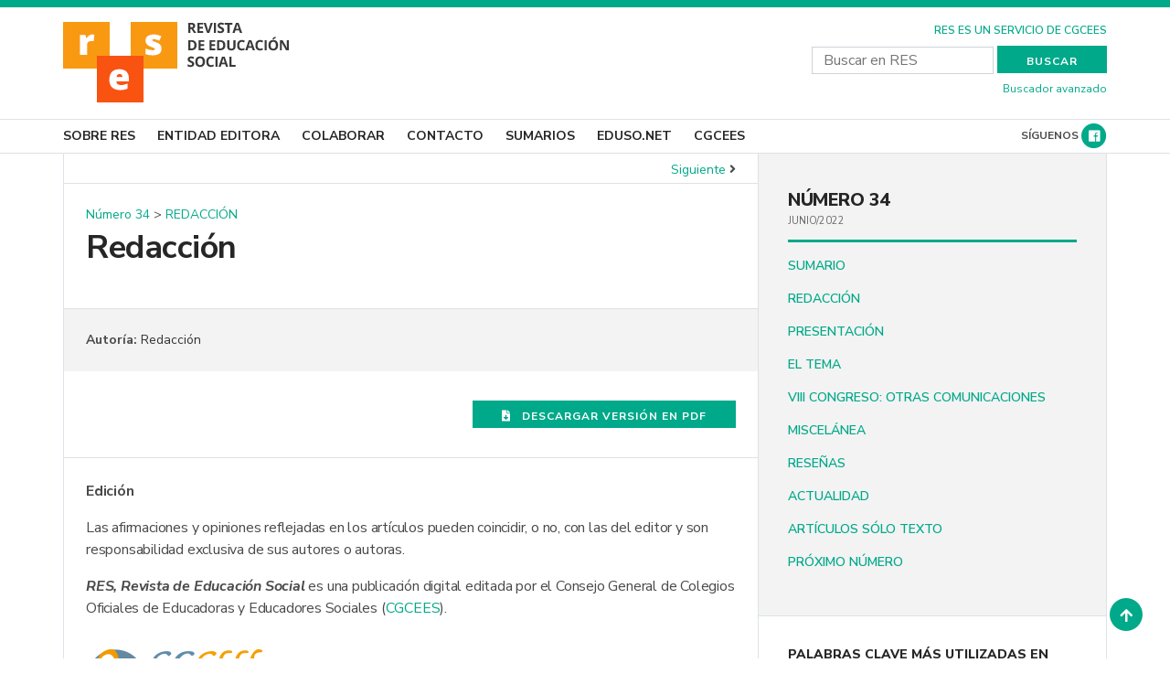

--- FILE ---
content_type: text/html; charset=UTF-8
request_url: https://eduso.net/res/revista/34/redaccion/redaccion
body_size: 46559
content:

<!doctype html>
<html lang="es">
<head>

    <!--[if IE]>
    <meta http-equiv="X-UA-Compatible" content="IE=edge"><![endif]-->

    <title>Redacción - RES. Revista de Educación SocialRES. Revista de Educación Social</title>
    <meta charset="UTF-8">
    <link rel="shortcut icon" type="image/png" href="https://eduso.net/res/wp-content/themes/res/img/favicon.png"/>
    <meta name="viewport" content="width=device-width, initial-scale=1">
    <link rel="profile" href="http://gmpg.org/xfn/11">
    <link rel="stylesheet" href="https://eduso.net/res/wp-content/themes/res/css/bootstrap.css">
    <link rel="stylesheet" href="https://use.fontawesome.com/releases/v5.5.0/css/all.css"
          integrity="sha384-B4dIYHKNBt8Bc12p+WXckhzcICo0wtJAoU8YZTY5qE0Id1GSseTk6S+L3BlXeVIU" crossorigin="anonymous">
    <link rel="stylesheet" href="https://eduso.net/res/wp-content/themes/res/css/base.css">
    <link rel="stylesheet" href="https://eduso.net/res/wp-content/themes/res/style.css">
    <link rel="stylesheet" href="https://eduso.net/res/wp-content/themes/res/css/animate.css">

    <script src="https://eduso.net/res/wp-content/themes/res/js/wow.min.js"></script>

    <script>(function(d, s, id){
				 var js, fjs = d.getElementsByTagName(s)[0];
				 if (d.getElementById(id)) {return;}
				 js = d.createElement(s); js.id = id;
				 js.src = "//connect.facebook.net/en_US/sdk.js#xfbml=1&version=v2.6";
				 fjs.parentNode.insertBefore(js, fjs);
			   }(document, 'script', 'facebook-jssdk'));</script><meta name='robots' content='index, follow, max-image-preview:large, max-snippet:-1, max-video-preview:-1' />

	<!-- This site is optimized with the Yoast SEO plugin v16.7 - https://yoast.com/wordpress/plugins/seo/ -->
	<link rel="canonical" href="https://eduso.net/res/revista/34/redaccion/redaccion" />
	<meta property="og:locale" content="es_ES" />
	<meta property="og:type" content="article" />
	<meta property="og:title" content="Redacción - RES. Revista de Educación Social" />
	<meta property="og:description" content="Edición Las afirmaciones y opiniones reflejadas en los artículos pueden coincidir, o no, con las del editor y son responsabilidad..." />
	<meta property="og:url" content="https://eduso.net/res/revista/34/redaccion/redaccion" />
	<meta property="og:site_name" content="RES. Revista de Educación Social" />
	<meta property="article:modified_time" content="2023-01-15T16:02:14+00:00" />
	<meta property="og:image" content="https://eduso.net/res/wp-content/uploads/2020/10/logotipocgcees2.png" />
	<meta name="twitter:card" content="summary_large_image" />
	<meta name="twitter:label1" content="Tiempo de lectura" />
	<meta name="twitter:data1" content="3 minutos" />
	<script type="application/ld+json" class="yoast-schema-graph">{"@context":"https://schema.org","@graph":[{"@type":"WebSite","@id":"https://eduso.net/res/#website","url":"https://eduso.net/res/","name":"RES. Revista de Educaci\u00f3n Social","description":"","potentialAction":[{"@type":"SearchAction","target":{"@type":"EntryPoint","urlTemplate":"https://eduso.net/res/?s={search_term_string}"},"query-input":"required name=search_term_string"}],"inLanguage":"es"},{"@type":"ImageObject","@id":"https://eduso.net/res/revista/34/redaccion/redaccion#primaryimage","inLanguage":"es","url":"https://eduso.net/res/wp-content/uploads/2020/10/logotipocgcees2.png","contentUrl":"https://eduso.net/res/wp-content/uploads/2020/10/logotipocgcees2.png","width":252,"height":67},{"@type":"WebPage","@id":"https://eduso.net/res/revista/34/redaccion/redaccion#webpage","url":"https://eduso.net/res/revista/34/redaccion/redaccion","name":"Redacci\u00f3n - RES. Revista de Educaci\u00f3n Social","isPartOf":{"@id":"https://eduso.net/res/#website"},"primaryImageOfPage":{"@id":"https://eduso.net/res/revista/34/redaccion/redaccion#primaryimage"},"datePublished":"2022-06-23T18:14:23+00:00","dateModified":"2023-01-15T16:02:14+00:00","breadcrumb":{"@id":"https://eduso.net/res/revista/34/redaccion/redaccion#breadcrumb"},"inLanguage":"es","potentialAction":[{"@type":"ReadAction","target":["https://eduso.net/res/revista/34/redaccion/redaccion"]}]},{"@type":"BreadcrumbList","@id":"https://eduso.net/res/revista/34/redaccion/redaccion#breadcrumb","itemListElement":[{"@type":"ListItem","position":1,"name":"Portada","item":"https://eduso.net/res/"},{"@type":"ListItem","position":2,"name":"Redacci\u00f3n"}]}]}</script>
	<!-- / Yoast SEO plugin. -->


<link rel='dns-prefetch' href='//ajax.googleapis.com' />
<link rel='dns-prefetch' href='//ws.sharethis.com' />
<link rel='dns-prefetch' href='//www.google.com' />
<link rel='dns-prefetch' href='//maxcdn.bootstrapcdn.com' />
<link rel='dns-prefetch' href='//s.w.org' />
		<script type="text/javascript">
			window._wpemojiSettings = {"baseUrl":"https:\/\/s.w.org\/images\/core\/emoji\/13.0.1\/72x72\/","ext":".png","svgUrl":"https:\/\/s.w.org\/images\/core\/emoji\/13.0.1\/svg\/","svgExt":".svg","source":{"concatemoji":"https:\/\/eduso.net\/res\/wp-includes\/js\/wp-emoji-release.min.js?ver=5.7.14"}};
			!function(e,a,t){var n,r,o,i=a.createElement("canvas"),p=i.getContext&&i.getContext("2d");function s(e,t){var a=String.fromCharCode;p.clearRect(0,0,i.width,i.height),p.fillText(a.apply(this,e),0,0);e=i.toDataURL();return p.clearRect(0,0,i.width,i.height),p.fillText(a.apply(this,t),0,0),e===i.toDataURL()}function c(e){var t=a.createElement("script");t.src=e,t.defer=t.type="text/javascript",a.getElementsByTagName("head")[0].appendChild(t)}for(o=Array("flag","emoji"),t.supports={everything:!0,everythingExceptFlag:!0},r=0;r<o.length;r++)t.supports[o[r]]=function(e){if(!p||!p.fillText)return!1;switch(p.textBaseline="top",p.font="600 32px Arial",e){case"flag":return s([127987,65039,8205,9895,65039],[127987,65039,8203,9895,65039])?!1:!s([55356,56826,55356,56819],[55356,56826,8203,55356,56819])&&!s([55356,57332,56128,56423,56128,56418,56128,56421,56128,56430,56128,56423,56128,56447],[55356,57332,8203,56128,56423,8203,56128,56418,8203,56128,56421,8203,56128,56430,8203,56128,56423,8203,56128,56447]);case"emoji":return!s([55357,56424,8205,55356,57212],[55357,56424,8203,55356,57212])}return!1}(o[r]),t.supports.everything=t.supports.everything&&t.supports[o[r]],"flag"!==o[r]&&(t.supports.everythingExceptFlag=t.supports.everythingExceptFlag&&t.supports[o[r]]);t.supports.everythingExceptFlag=t.supports.everythingExceptFlag&&!t.supports.flag,t.DOMReady=!1,t.readyCallback=function(){t.DOMReady=!0},t.supports.everything||(n=function(){t.readyCallback()},a.addEventListener?(a.addEventListener("DOMContentLoaded",n,!1),e.addEventListener("load",n,!1)):(e.attachEvent("onload",n),a.attachEvent("onreadystatechange",function(){"complete"===a.readyState&&t.readyCallback()})),(n=t.source||{}).concatemoji?c(n.concatemoji):n.wpemoji&&n.twemoji&&(c(n.twemoji),c(n.wpemoji)))}(window,document,window._wpemojiSettings);
		</script>
		<style type="text/css">
img.wp-smiley,
img.emoji {
	display: inline !important;
	border: none !important;
	box-shadow: none !important;
	height: 1em !important;
	width: 1em !important;
	margin: 0 .07em !important;
	vertical-align: -0.1em !important;
	background: none !important;
	padding: 0 !important;
}
</style>
	<link rel='stylesheet' id='wp-block-library-css'  href='https://eduso.net/res/wp-includes/css/dist/block-library/style.min.css?ver=5.7.14' type='text/css' media='all' />
<link rel='stylesheet' id='contact-form-7-css'  href='https://eduso.net/res/wp-content/plugins/contact-form-7/includes/css/styles.css?ver=5.4.2' type='text/css' media='all' />
<link rel='stylesheet' id='simple-share-buttons-adder-font-awesome-css'  href='//maxcdn.bootstrapcdn.com/font-awesome/4.3.0/css/font-awesome.min.css?ver=5.7.14' type='text/css' media='all' />
<link rel='stylesheet' id='wp-pagenavi-css'  href='https://eduso.net/res/wp-content/plugins/wp-pagenavi/pagenavi-css.css?ver=2.70' type='text/css' media='all' />
<script type='text/javascript' src='https://ajax.googleapis.com/ajax/libs/jquery/1/jquery.min.js?ver=5.7.14' id='jquery-js'></script>
<script id='st_insights_js' type='text/javascript' src='https://ws.sharethis.com/button/st_insights.js?publisher=4d48b7c5-0ae3-43d4-bfbe-3ff8c17a8ae6&#038;product=simpleshare' id='ssba-sharethis-js'></script>
<link rel="https://api.w.org/" href="https://eduso.net/res/wp-json/" /><link rel="alternate" type="application/json" href="https://eduso.net/res/wp-json/wp/v2/articulo/26503" /><link rel="EditURI" type="application/rsd+xml" title="RSD" href="https://eduso.net/res/xmlrpc.php?rsd" />
<link rel="wlwmanifest" type="application/wlwmanifest+xml" href="https://eduso.net/res/wp-includes/wlwmanifest.xml" /> 
<meta name="generator" content="WordPress 5.7.14" />
<link rel='shortlink' href='https://eduso.net/res/?p=26503' />
<link rel="alternate" type="application/json+oembed" href="https://eduso.net/res/wp-json/oembed/1.0/embed?url=https%3A%2F%2Feduso.net%2Fres%2Frevista%2F34%2Fredaccion%2Fredaccion" />
<link rel="alternate" type="text/xml+oembed" href="https://eduso.net/res/wp-json/oembed/1.0/embed?url=https%3A%2F%2Feduso.net%2Fres%2Frevista%2F34%2Fredaccion%2Fredaccion&#038;format=xml" />
<style type="text/css">.recentcomments a{display:inline !important;padding:0 !important;margin:0 !important;}</style>
    <script>new WOW().init();</script>


    <script>
        function openNav() {
            document.getElementById("myNav").style.width = "350px";
        }
        function closeNav() {
            document.getElementById("myNav").style.width = "0%";
        }
    </script>



    <script type="text/javascript">
        $(document).ready(function () {

            $(window).scroll(function () {
                if ($(this).scrollTop() > 100) {
                    $('.scrollup').fadeIn();
                } else {
                    $('.scrollup').fadeOut();
                }
            });



        });
    </script>


    <script>
        (function(i,s,o,g,r,a,m){i['GoogleAnalyticsObject']=r;i[r]=i[r]||function(){
            (i[r].q=i[r].q||[]).push(arguments)},i[r].l=1*new Date();a=s.createElement(o),
            m=s.getElementsByTagName(o)[0];a.async=1;a.src=g;m.parentNode.insertBefore(a,m)
        })(window,document,'script','https://www.google-analytics.com/analytics.js','ga');

        ga('create', 'UA-91918155-1', 'auto');
        ga('send', 'pageview');

    </script>







</head>

<body>


<header>


    <div class="bg-color-1" style="height: 8px">

    </div>

    <div class="container cabecera my-2">
        <div class="row">
            <div class="col px-sm-0">
                <a href="https://eduso.net/res"><img src="https://eduso.net/res/wp-content/themes/res/img/res-revista-educacion-social.png"></a>
            </div>
            <div class="col px-sm-0 text-left text-md-right">
                <div class="t12 semibold"><a href="https://www.consejoeducacionsocial.net" target=_blank">RES ES UN SERVICIO DE CGCEES</a></div>
                <div class="">
                    <form action=" https://eduso.net/res/" method="GET">
                        <input type="hidden" name="post_type" value="articulo" >
                        <input type="text"  style="display: inline-block !important" placeholder="Buscar en RES" name="s">
                        <input type="submit" value="buscar">
                    </form>
                </div>
                <div class="mb-1 t12">
                    <a href="https://eduso.net/res/buscador">Buscador avanzado</a>
                </div>
                </div>
        </div>
    </div>

    <div class="border-top border-bottom">
        <div class="container">
            <div class="row align-items-center">

                <div class="col-auto px-sm-0">

                    <nav class="d-none d-xl-block menu-general">

                    <div class="menu-menu-general-container"><ul class="list-unstyled list-inline m-0 text-uppercase bold t14"><li id="menu-item-10037" class="menu-item menu-item-type-post_type menu-item-object-page menu-item-10037"><a href="https://eduso.net/res/sobre-res">Sobre RES</a></li>
<li id="menu-item-10036" class="menu-item menu-item-type-post_type menu-item-object-page menu-item-10036"><a href="https://eduso.net/res/entidad-editora">Entidad editora</a></li>
<li id="menu-item-10040" class="menu-item menu-item-type-post_type menu-item-object-page menu-item-10040"><a href="https://eduso.net/res/colaborar">Colaborar</a></li>
<li id="menu-item-10045" class="menu-item menu-item-type-post_type menu-item-object-page menu-item-10045"><a href="https://eduso.net/res/contacto">Contacto</a></li>
<li id="menu-item-10047" class="menu-item menu-item-type-post_type menu-item-object-page menu-item-10047"><a href="https://eduso.net/res/sumario-res">Sumarios</a></li>
<li id="menu-item-10046" class="menu-item menu-item-type-custom menu-item-object-custom menu-item-10046"><a target="_blank" rel="noopener" href="http://www.eduso.net">eduso.net</a></li>
<li id="menu-item-10064" class="menu-item menu-item-type-custom menu-item-object-custom menu-item-10064"><a target="_blank" rel="noopener" href="https://www.consejoeducacionsocial.net/">CGCEES</a></li>
</ul></div>
                    </nav>


                    <div class="menu-hamburguesa d-xl-none float-right">
                        <a>
                            <span onclick="openNav()">
                            <ul class="list-unstyled">
                            <li></li>
                            <li></li>
                            <li></li>
                            </ul>
                            </span>
                        </a>
                    </div>

                </div>
                <div class="col px-0 text-right t12 bold">
                    SÍGUENOS
                    <a href="https://www.facebook.com/RES-Revista-de-Educaci%C3%B3n-Social-194755240598562/" target="_blank">
                        <span class="fa-stack color-1 t14 lh-200">
                  <i class="fas fa-circle fa-stack-2x"></i>
                  <i class="fab fa-facebook-f fa-stack-1x fa-inverse"></i>
                        </span>

                </div>
            </div>
        </div>
    </div>


    <!-- CABECERA RESPONSIVE-->



    <div id="myNav" class="overlay">

        <a href="javascript:void(0)" id="dani" class="closebtn" onclick="closeNav()">&times;</a>

        <div  class="overlay-content">

            <div class="container">
                <div class="row">

                    <div class="col">

                        <div class="menu-responsive"><div class="menu-menu-general-container"><ul class=" list-unstyled"><li class="menu-item menu-item-type-post_type menu-item-object-page menu-item-10037"><a href="https://eduso.net/res/sobre-res">Sobre RES</a></li>
<li class="menu-item menu-item-type-post_type menu-item-object-page menu-item-10036"><a href="https://eduso.net/res/entidad-editora">Entidad editora</a></li>
<li class="menu-item menu-item-type-post_type menu-item-object-page menu-item-10040"><a href="https://eduso.net/res/colaborar">Colaborar</a></li>
<li class="menu-item menu-item-type-post_type menu-item-object-page menu-item-10045"><a href="https://eduso.net/res/contacto">Contacto</a></li>
<li class="menu-item menu-item-type-post_type menu-item-object-page menu-item-10047"><a href="https://eduso.net/res/sumario-res">Sumarios</a></li>
<li class="menu-item menu-item-type-custom menu-item-object-custom menu-item-10046"><a target="_blank" rel="noopener" href="http://www.eduso.net">eduso.net</a></li>
<li class="menu-item menu-item-type-custom menu-item-object-custom menu-item-10064"><a target="_blank" rel="noopener" href="https://www.consejoeducacionsocial.net/">CGCEES</a></li>
</ul></div></div>

                    </div>
                </div>
            </div>

        </div>
    </div>




</header>




        <div class="container">

            <div class="row">

                <div class="col-lg-8 p-0 border-left border-right contenido">


                    


                    <div class="border-bottom px-3 pt-1 pb-3">

                                                <div class="t14 float-right d-inline-block"> <a href="https://eduso.net/res/revista/34/presentacion/presentacion-la-educacion-social-acompanando-a-las-infancias">Siguiente</a> <i class="fas fa-angle-right"></i></div>
                    </div>


                    <div class="border-bottom p-3 ">

                        <div class="t14 mb-1">
                            <a href="https://eduso.net/res/revista/34">Número 34</a> >
                            <a href="https://eduso.net/res/revista/redaccion">REDACCIÓN</a>
                        </div>
                        <h1>Redacción</h1>

                        <h2 class="t18 mt-3 mb-0 font-italic"></h2>

                    </div>

                                            <div class="t14 gris-fondo p-3"><div class="autoria-parrafo"><strong>Autoría: </strong> <p>Redacción</p>
</div></div>
                    
                                            <div class="p-3 border-bottom text-right">
                            <a href="https://eduso.net/res/wp-content/uploads/2022/06/edicion-res-34.pdf" target="_blank" class="boton"><i class="fas fa-file-download mr-1"></i> Descargar versión en PDF</a>
                        </div>
                    
                    
                                        
                                        









                    
                        

                            


                        

                    


                    <div class="p-3 border-bottom articulo">


                    <p><strong>Edición</strong></p>
<p>Las afirmaciones y opiniones reflejadas en los artículos pueden coincidir, o no, con las del editor y son responsabilidad exclusiva de sus autores o autoras.<strong><em> </em></strong></p>
<p><strong><em>RES, Revista de Educación Social</em></strong><strong> </strong>es una publicación digital editada por el Consejo General de Colegios Oficiales de Educadoras y Educadores Sociales (<a href="http://www.eduso.net/cgcees/" target="_blank" rel="noopener">CGCEES</a>).</p>
<p><strong><img loading="lazy" class="my-2 alignnone wp-image-16254 size-full" src="https://eduso.net/res/wp-content/uploads/2020/10/logotipocgcees2.png" alt="" width="252" height="67" /></strong><strong> </strong></p>
<p><strong>Sede del CGCEES</strong></p>
<p>Carrer Aragó 141- 143, 4a planta, 08015 Barcelona</p>
<p>Tel.: 93 452 10 08; cgcees@eduso.net<strong> </strong></p>
<p><strong><em>RES, Revista de Educación Social</em></strong><strong>, </strong>forma parte del proyecto EDUSO y se integra en el Portal de la Educación Social <a href="http://www.eduso.net/" target="_blank" rel="noopener">http://www.eduso.net</a></p>
<p>Correo electrónico: <a href="mailto:res@eduso.net" target="_blank" rel="noopener">res@eduso.net</a></p>
<p><strong><em>RES, Revista de Educación Social</em></strong><strong> </strong>participa en el proyecto social de edición en &#8220;acceso abierto&#8221;. Sus colaboraciones están protegidas por una licencia<strong> CC:</strong></p>
<p><strong><img loading="lazy" class="my-1 alignnone wp-image-10049 size-full" src="https://eduso.net/res/wp-content/uploads/2020/06/by-nc.eu_petit.png" alt="" width="118" height="41" /> </strong></p>
<p><strong>Se permiten la reproducción, distribución y la comunicación pública, siempre que se cite el título, el autor y el editor; y que NO se haga con fines comerciales.</strong><strong> </strong></p>
<p><strong>ISSN 1698-9007</strong><strong> </strong></p>
<p><strong>Soporte Internet: </strong><a href="http://www.danielcaballero.es" target="_blank" rel="noopener">Daniel Caballero</a></p>
<p><strong>Consejo de Redacción:</p>
<p></strong><em>Roberto Bañón, María Ángeles Fernández, María José Planes, Carlos Sánchez-Valverde y Juan Trujillo.</em></p>
<p><strong>Coordinador del consejo de redacción / Editor:</p>
<p></strong><em>Carlos Sánchez-Valverde.</em></p>
<p><strong>Colaboradores del Consejo de Redacción (revisores externos de artículos):</strong></p>
<p><em>Teresa Bermúdez, </em>PHD en Psicología, Univ. de Oviedo.<br />
<em>Luis Blanco, </em>Educador Social, CPEESM (Madrid).<br />
<em>Eva Bretones, </em>Educadora Social, PHD en Pedagogía, Universitat Oberta de Catalunya, UOC<br />
<em>Enrique Guisado, </em>Educador Social, COPESEX (Extremadura)<em>.<br />
</em><em>Gema López, </em>Educadora Social, CEESA (Aragón).<br />
<em>Ana Martín, </em>PHD en Filosofía y Ciencias Ed., UNED.<br />
<em>Víctor M. Martín-Solbes, </em>PHD en Pedagogía. Univ. de Málaga.<br />
<em>Carmen Morán, </em>PHD en Pedagogía, Univ. de Santiago de Compostela.<br />
<em>Roberto Moreno, </em>Educador Social, CPESRM (Murcia) y Univ. Castilla la Mancha<br />
<em>Inés Pico, </em>Educadora Social, Lic. en Filosofía y Ciencias Ed., CEESPV (País Vasco).<br />
<em>Iñaki Rodríguez, </em>Educador Social, PHD en Pedagogía. CEESPV (País Vasco).<br />
<em>Josep Vallés,</em> Ed. Social, PHD en Pedagogía, CEESC (Catalunya) y UNED.<br />
<em>Carmen Vega, </em>PHD en Filosofía y Ciencias Ed., Univ. La Salle.<em> </em></p>
<p><strong>Coordinación de edición y contenidos:</p>
<p></strong><em>Carlos Sánchez-Valverde.</em></p>
<p><em>Los contenidos de<strong> RES, Revista de Educación Social,</strong> proceden, prioritariamente (más del 95%), de aportaciones voluntarias libres e inéditas. También se incluyen, en menor medida, ponencias, colaboraciones, artículos, etc. adaptados, publicados en otras publicaciones. Y en algunos casos, demandas explícitas realizadas por parte del Equipo de redacción.</em></p>
<p><strong>Colaboran en este número: </strong></p>
<p><em>Esteban Agulló-Tomás, Félix Alfonso-Barrero, Ester Alventosa-Bleda, </em><em>Lucía Amorós, </em><em>Àngels S. Amorós<strong>, </strong></em><em>Judith Arévalo, Enric Benavent-Vallés, D</em><em>iego Bernaschina, </em><em>Ana C. Biurrun, </em><em>Mohamed Chamseddine Habib, </em><em>Noelia Darriba, Marina Dólera, Sonia García-García, Susana García-Vargas, Pablo Garrido, Teresa González-Barbero, Raúl González-Fernández, Manuel Hermenes Conde, Mª Ángeles Hernández-Prados, María Ibáñez,</em><em> Alena Kárpava, </em><em>Gema López-Lajusticia, José Antonio Llosa, </em><em>Antonio Martín, </em><em>Víctor M. Martín-Solbes, </em><em>Ana M. Martín-Cuadrado, </em><em>Oscar Martínez-Rivera, Paloma Mata, Sara Menéndez-Espina, Estefanía Muñoz, </em><em>Daniel Navalón, </em><em>Mª José Navarro-Vercher, Mayra Araceli Nieves, Héctor Núñez-López, </em><em>Arnau Padrós<strong>, </strong></em><em>María Pina, Lucía Quijano, Mª Luz Rivero-Díaz, Santiago Ruiz-Galacho, Lorenzo Salamanca, María Gemma Sánchez, Diego Silva Balerio, Raquel Veiga</em><em>.</em></p>
<p><strong>Coordinación técnica</strong><em>:</p>
<p>Roberto Bañón.</em><strong> </strong></p>
<p><strong>Composición, textos y traducciones:</p>
<p></strong><em>Roberto Bañón, María José Planes y Carlos Sánchez-Valverde.</em></p>
<p><strong>Maquetación Web, Imagen gráfica y audiovisual: </p>
<p></strong><em>Roberto Bañón y María José Planes.</em></p>
<p><strong>Archivos gráficos </strong>(Además de las imágenes facilitadas por los autores de los artículos):</p>
<p>Archivo<em> RES, Revista de Educación Socia</em>l, Archivo eduso.net.  Archivo CGCEES, Archivo Pixabay, Archivo Pexels.</p>
<p>Imagen portada:  Archivo <a href="https://www.pexels.com/es-es/foto/vaqueros-azules-3036405/" target="_blank" rel="noopener">Pexels</a></p>
<!-- Simple Share Buttons Adder (8.1.2) simplesharebuttons.com --><div class="ssba-classic-2 ssba ssbp-wrap left ssbp--theme-1"><div style="text-align:left"><span class="ssba-share-text">Comparte...</span><br/><a data-site="" class="ssba_facebook_share" href="http://www.facebook.com/sharer.php?u=https://eduso.net/res/revista/34/redaccion/redaccion"  target="_blank" ><img src="https://eduso.net/res/wp-content/plugins/simple-share-buttons-adder/buttons/somacro/facebook.png" style="width: 35px;" title="Facebook" class="ssba ssba-img" alt="Share on Facebook" /><div title="Facebook" class="ssbp-text">Facebook</div></a><a data-site='pinterest' class='ssba_pinterest_share' href='javascript:void((function()%7Bvar%20e=document.createElement(&apos;script&apos;);e.setAttribute(&apos;type&apos;,&apos;text/javascript&apos;);e.setAttribute(&apos;charset&apos;,&apos;UTF-8&apos;);e.setAttribute(&apos;src&apos;,&apos;//assets.pinterest.com/js/pinmarklet.js?r=&apos;+Math.random()*99999999);document.body.appendChild(e)%7D)());'><img src="https://eduso.net/res/wp-content/plugins/simple-share-buttons-adder/buttons/somacro/pinterest.png" style="width: 35px;" title="Pinterest" class="ssba ssba-img" alt="Pin on Pinterest" /><div title="Pinterest" class="ssbp-text">Pinterest</div></a><a data-site="" class="ssba_twitter_share" href="http://twitter.com/share?url=https://eduso.net/res/revista/34/redaccion/redaccion&amp;text=Redacci%C3%B3n%20"  target=&quot;_blank&quot; ><img src="https://eduso.net/res/wp-content/plugins/simple-share-buttons-adder/buttons/somacro/twitter.png" style="width: 35px;" title="Twitter" class="ssba ssba-img" alt="Tweet about this on Twitter" /><div title="Twitter" class="ssbp-text">Twitter</div></a><a data-site="linkedin" class="ssba_linkedin_share ssba_share_link" href="http://www.linkedin.com/shareArticle?mini=true&amp;url=https://eduso.net/res/revista/34/redaccion/redaccion"  target=&quot;_blank&quot; ><img src="https://eduso.net/res/wp-content/plugins/simple-share-buttons-adder/buttons/somacro/linkedin.png" style="width: 35px;" title="LinkedIn" class="ssba ssba-img" alt="Share on LinkedIn" /><div title="Linkedin" class="ssbp-text">Linkedin</div></a></div></div>
                    </div>


                    

                    



                    



                    

                    




                    


                </div>


                <!-- lateral -->

                <div class="col-lg-4 p-0 border-right">


                    
    <div class="menu-lateral gris-fondo border-bottom p-4">

        <a href="https://eduso.net/res/revista/34">
	        <h3 class="text-uppercase pt-1 t20 extrabold mb-0"> Número 34</h3>
        </a>
	    <div class="pb-1 mb-2  text-uppercase"  style="border-bottom: 3px solid #00A989; font-size: 11px; color: #666">junio/2022</div>

        <ul class="list-unstyled text-uppercase semibold t14">
        <li class="mb-2"><a href="https://eduso.net/res/sumario/34">SUMARIO</a></li>
                                <li class="mb-2"><a href="https://eduso.net/res/revista/redaccion">REDACCIÓN</a></li>
                                            <li class="mb-2"><a href="https://eduso.net/res/revista/34/presentacion">PRESENTACIÓN</a></li>
                                            <li class="mb-2"><a href="https://eduso.net/res/revista/34/el-tema">EL TEMA</a></li>
                                            <li class="mb-2"><a href="https://eduso.net/res/revista/34/viii-congreso-otras-comunicaciones">VIII CONGRESO: OTRAS COMUNICACIONES</a></li>
                                            <li class="mb-2"><a href="https://eduso.net/res/revista/34/miscelanea">MISCELÁNEA</a></li>
                                            <li class="mb-2"><a href="https://eduso.net/res/revista/34/resenas">RESEÑAS</a></li>
                                            <li class="mb-2"><a href="https://eduso.net/res/revista/34/actualidad">ACTUALIDAD</a></li>
                                            <li class="mb-2"><a href="https://eduso.net/res/revista/34/articulos-solo-texto">ARTÍCULOS SÓLO TEXTO</a></li>
                                            <li class="mb-2"><a href="https://eduso.net/res/revista/34/proxima-numero">PRÓXIMO NÚMERO</a></li>
                        
        </ul>

    </div>


    <div class="p-4 border-bottom t14">

        <h4 class="text-uppercase t14 extrabold">Palabras clave más utilizadas en RES</h4>
                                <a href="https://eduso.net/res/resultados/?palabra-clave=educacion-social">Educación Social (268);</a>
                                <a href="https://eduso.net/res/resultados/?palabra-clave=social-education">Social education (84);</a>
                                <a href="https://eduso.net/res/resultados/?palabra-clave=resena">Reseña (79);</a>
                                <a href="https://eduso.net/res/resultados/?palabra-clave=congreso">Congreso (74);</a>
                                <a href="https://eduso.net/res/resultados/?palabra-clave=cgcees">CGCEES (51);</a>
                                <a href="https://eduso.net/res/resultados/?palabra-clave=educador-social">Educador Social (33);</a>
                                <a href="https://eduso.net/res/resultados/?palabra-clave=pedagogia-social">Pedagogía Social (28);</a>
                                <a href="https://eduso.net/res/resultados/?palabra-clave=participacion">Participación (23);</a>
                                <a href="https://eduso.net/res/resultados/?palabra-clave=redaccion">Redacción (22);</a>
                                <a href="https://eduso.net/res/resultados/?palabra-clave=educacion">Educación (21);</a>
                                <a href="https://eduso.net/res/resultados/?palabra-clave=vi-congreso-estatal">VI Congreso Estatal (21);</a>
                                <a href="https://eduso.net/res/resultados/?palabra-clave=profesion">Profesión (19);</a>
                                <a href="https://eduso.net/res/resultados/?palabra-clave=animacion-sociocultural">Animación sociocultural (18);</a>
                                <a href="https://eduso.net/res/resultados/?palabra-clave=formacion">Formación (18);</a>
                                <a href="https://eduso.net/res/resultados/?palabra-clave=intervencion-socioeducativa">Intervención socioeducativa (16);</a>
            
        <div class="pt-3 text-right"><a href="https://eduso.net/res/etiquetas/" class="">Ver todas</a></div>


    </div>


    <div class="p-4 ">


        <h3 class="t20 text-uppercase extrabold">Números RES</h3>
            <ul class="list-unstyled text-uppercase  t14">
                                            <li class="mb-2">
                                <span class="d-block semibold">Número 36</span>
                                <a href="https://eduso.net/res/revista/36" class="color-1 extrabold">Los retos de la Educación Social en los próximos años</a>
                            </li>
                                            <li class="mb-2">
                                <span class="d-block semibold">Número 35</span>
                                <a href="https://eduso.net/res/revista/35" class="color-1 extrabold">VIII Congreso de Educación Social, 2022. Registro, memoria y palabra</a>
                            </li>
                                            <li class="mb-2">
                                <span class="d-block semibold">Número 34</span>
                                <a href="https://eduso.net/res/revista/34" class="color-1 extrabold">La Educación Social acompañando a las infancias</a>
                            </li>
                                            <li class="mb-2">
                                <span class="d-block semibold">Número 33</span>
                                <a href="https://eduso.net/res/revista/33" class="color-1 extrabold">Educación Social: dignidad y derechos, en tiempos de pandemia</a>
                            </li>
                                            <li class="mb-2">
                                <span class="d-block semibold">Número 32</span>
                                <a href="https://eduso.net/res/revista/32" class="color-1 extrabold">La Educación Social en Latinoamérica: cartografía de oportunidades</a>
                            </li>
                                            <li class="mb-2">
                                <span class="d-block semibold">Número 31</span>
                                <a href="https://eduso.net/res/revista/31" class="color-1 extrabold">Políticas culturales, animación sociocultural y gestión cultural. Miradas desde la Educación Social</a>
                            </li>
                                            <li class="mb-2">
                                <span class="d-block semibold">Número 30</span>
                                <a href="https://eduso.net/res/revista/30" class="color-1 extrabold">Educación Social y juventud</a>
                            </li>
                                            <li class="mb-2">
                                <span class="d-block semibold">Número 29</span>
                                <a href="https://eduso.net/res/revista/29" class="color-1 extrabold">La Educación Social en la segunda generación de leyes de servicios sociales</a>
                            </li>
                                            <li class="mb-2">
                                <span class="d-block semibold">Número 28</span>
                                <a href="https://eduso.net/res/revista/28" class="color-1 extrabold">Educación Social, medio ambiente y sostenibilidad</a>
                            </li>
                                            <li class="mb-2">
                                <span class="d-block semibold">Número 27</span>
                                <a href="https://eduso.net/res/revista/27" class="color-1 extrabold">Educación Social y acción socioeducativa con personas de nueva llegada</a>
                            </li>
                                            <li class="mb-2">
                                <span class="d-block semibold">Número 26</span>
                                <a href="https://eduso.net/res/revista/26" class="color-1 extrabold">Educación Social y Trabajo Social, un encuentro necesario</a>
                            </li>
                                            <li class="mb-2">
                                <span class="d-block semibold">Número 25</span>
                                <a href="https://eduso.net/res/revista/25" class="color-1 extrabold">Los retos de la educación social en tiempos de globalización</a>
                            </li>
                                            <li class="mb-2">
                                <span class="d-block semibold">Número 24</span>
                                <a href="https://eduso.net/res/revista/24" class="color-1 extrabold">VII Congreso de Educación Social. Sevilla, abril 2016</a>
                            </li>
                                            <li class="mb-2">
                                <span class="d-block semibold">Número 23</span>
                                <a href="https://eduso.net/res/revista/23" class="color-1 extrabold">Inserción sociolaboral y Educación Social</a>
                            </li>
                                            <li class="mb-2">
                                <span class="d-block semibold">Número 22</span>
                                <a href="https://eduso.net/res/revista/22" class="color-1 extrabold">La Educación Social en centros penitenciarios</a>
                            </li>
                            </ul>

        <!--ul class="list-unstyled text-uppercase bold t14">
            <li class="mb-2">
                <span class="d-block">Número 28</span>
                <a href="#" class="color-1">Educación Social, medio ambiente y sostenibilidad</a>
            </li>
            <li class="mb-2">
                <span class="d-block">Número 28</span>
                <a href="#" class="color-1">Educación Social, medio ambiente y sostenibilidad</a>
            </li>
            <li class="mb-2">
                <span class="d-block">Número 28</span>
                <a href="#" class="color-1">Educación Social, medio ambiente y sostenibilidad</a>
            </li>
        </ul-->


        <div class="pt-3 text-right"><a href="https://eduso.net/res/todos/" class="">Ver todos</a></div>


    </div>

                </div>

            </div>


        </div>





<footer class="border-top mt-5">

<div class="bg-gris-claro py-3 ">


<div class="container">

    <div class="row">

        <div class="col-lg-6 t14">



            <li id="black-studio-tinymce-2" class="widget widget_black_studio_tinymce"><div class="textwidget"><p><strong>RES, Revista de Educación Social</strong>, es una publicación digital editada por el Consejo General de Colegios de Educadoras y Educadores Sociales (CGCEES). La Revista Res forma parte del proyecto <a href="http://www.eduso.net" target="_blank" rel="noopener">EDUSO</a> y se integra en el Portal de la Educación Social. <a href="mailto:res@eduso.net">res@eduso.net</a> · <a href="http://www.eduso.net/res">www.eduso.net/res</a>. ISSN 1698-9007.</p>
<p class="t12">
<p><img class="float-left" style="margin-right: 10px;" src="http://eduso.net/res/wp-content/uploads/2020/06/by-nc.eu_petit.png" /><strong>Reconocimiento – NoComercial (by-nc):</strong> Se permite la generación de obras derivadas siempre que no se haga un uso comercial. Tampoco se puede utilizar la obra original con finalidades comerciales.</p>
</div></li>



        </div>


        <div class="col-lg-3">



            <li id="nav_menu-2" class="widget widget_nav_menu"><div class="menu-menu-pie-container"><ul id="menu-menu-pie" class="menu"><li id="menu-item-10050" class="menu-item menu-item-type-post_type menu-item-object-page menu-item-10050"><a href="https://eduso.net/res/todos">Todos los números</a></li>
<li id="menu-item-10052" class="menu-item menu-item-type-post_type menu-item-object-page menu-item-10052"><a href="https://eduso.net/res/sumario-res">Sumarios</a></li>
<li id="menu-item-10051" class="menu-item menu-item-type-post_type menu-item-object-page menu-item-10051"><a href="https://eduso.net/res/etiquetas">Palabras clave</a></li>
<li id="menu-item-10053" class="menu-item menu-item-type-post_type menu-item-object-page menu-item-10053"><a href="https://eduso.net/res/aviso-legal">Aviso legal</a></li>
<li id="menu-item-10062" class="menu-item menu-item-type-custom menu-item-object-custom menu-item-10062"><a target="_blank" rel="noopener" href="https://www.eduso.net">eduso.net</a></li>
<li id="menu-item-10063" class="menu-item menu-item-type-custom menu-item-object-custom menu-item-10063"><a target="_blank" rel="noopener" href="https://www.consejoeducacionsocial.net">CGCEES</a></li>
</ul></div></li>



        </div>



        <div class="col-lg-3 ">


            <!-- Begin Mailchimp Signup Form -->
            <link href="//cdn-images.mailchimp.com/embedcode/slim-10_7.css" rel="stylesheet" type="text/css">
            <style type="text/css">
                #mc_embed_signup{background:#fff; clear:left; font:14px Helvetica,Arial,sans-serif; }
                /* Add your own Mailchimp form style overrides in your site stylesheet or in this style block.
                   We recommend moving this block and the preceding CSS link to the HEAD of your HTML file. */
            </style>
            <div id="mc_embed_signup" style="background: none !important">
                <form action="https://eduso.us10.list-manage.com/subscribe/post?u=bbe982acda841d5233bf47de5&amp;id=e0925c2dbc" method="post" id="mc-embedded-subscribe-form" name="mc-embedded-subscribe-form" class="validate" target="_blank" novalidate >
                    <div id="mc_embed_signup_scroll">
                        <input type="email" value="" name="EMAIL" class="w-100" id="mce-EMAIL" placeholder="Suscríbete al Boletín RES" required>
                        <!-- real people should not fill this in and expect good things - do not remove this or risk form bot signups-->
                        <div style="position: absolute; left: -5000px;" aria-hidden="true"><input type="text" name="b_bbe982acda841d5233bf47de5_e0925c2dbc" tabindex="-1" value=""></div>
                        <div class="clear"><input type="submit" value="Suscribirme" name="subscribe" id="mc-embedded-subscribe" class="boton"></div>
                    </div>
                </form>
            </div>

            <!--End mc_embed_signup-->

        </div>




    </div>


</div>


</div>


</footer>


<a href="#" class="scrollup noline" style="display: inline;"><i class="fas fa-arrow-up"></i></a>


<script src="https://eduso.net/res/wp-content/themes/res/js/bootstrap.js"></script>
<script>
    $( document ).ready(function() {
        $(".articulo p img").parent().next().find("small").addClass('pie-foto');
        $(".articulo p strong").addClass('titulo-bloque');
        $(".articulo p img").parent().next().find("strong").addClass('dos');
    });
</script>



<link rel='stylesheet' id='simple-share-buttons-adder-ssba-css'  href='https://eduso.net/res/wp-content/plugins/simple-share-buttons-adder/css/ssba.css?ver=5.7.14' type='text/css' media='all' />
<style id='simple-share-buttons-adder-ssba-inline-css' type='text/css'>
	.ssba {
									
									
									
									
								}
								.ssba img
								{
									width: 35px !important;
									padding: 6px;
									border:  0;
									box-shadow: none !important;
									display: inline !important;
									vertical-align: middle;
									box-sizing: unset;
								}

								.ssba-classic-2 .ssbp-text {
									display: none!important;
								}

								.ssba .fb-save
								{
								padding: 6px;
								line-height: 30px; }
								.ssba, .ssba a
								{
									text-decoration:none;
									background: none;
									
									font-size: 12px;
									
									font-weight: normal;
								}
								

			   #ssba-bar-2 .ssbp-bar-list {
					max-width: 48px!important;;
			   }
			   #ssba-bar-2 .ssbp-bar-list li a {height: 48px!important; width: 48px!important; 
				}
				#ssba-bar-2 .ssbp-bar-list li a:hover {
				}

				#ssba-bar-2 .ssbp-bar-list li a::before {line-height: 48px!important;; font-size: 18px;}
				#ssba-bar-2 .ssbp-bar-list li a:hover::before {}
				#ssba-bar-2 .ssbp-bar-list li {
				margin: 0px 0!important;
				}@media only screen and ( max-width: 750px ) {
				#ssba-bar-2 {
				display: block;
				}
			}
@font-face {
				font-family: 'ssbp';
				src:url('https://eduso.net/res/wp-content/plugins/simple-share-buttons-adder/fonts/ssbp.eot?xj3ol1');
				src:url('https://eduso.net/res/wp-content/plugins/simple-share-buttons-adder/fonts/ssbp.eot?#iefixxj3ol1') format('embedded-opentype'),
					url('https://eduso.net/res/wp-content/plugins/simple-share-buttons-adder/fonts/ssbp.woff?xj3ol1') format('woff'),
					url('https://eduso.net/res/wp-content/plugins/simple-share-buttons-adder/fonts/ssbp.ttf?xj3ol1') format('truetype'),
					url('https://eduso.net/res/wp-content/plugins/simple-share-buttons-adder/fonts/ssbp.svg?xj3ol1#ssbp') format('svg');
				font-weight: normal;
				font-style: normal;

				/* Better Font Rendering =========== */
				-webkit-font-smoothing: antialiased;
				-moz-osx-font-smoothing: grayscale;
			}
</style>
<script type='text/javascript' src='https://eduso.net/res/wp-includes/js/dist/vendor/wp-polyfill.min.js?ver=7.4.4' id='wp-polyfill-js'></script>
<script type='text/javascript' id='wp-polyfill-js-after'>
( 'fetch' in window ) || document.write( '<script src="https://eduso.net/res/wp-includes/js/dist/vendor/wp-polyfill-fetch.min.js?ver=3.0.0"></scr' + 'ipt>' );( document.contains ) || document.write( '<script src="https://eduso.net/res/wp-includes/js/dist/vendor/wp-polyfill-node-contains.min.js?ver=3.42.0"></scr' + 'ipt>' );( window.DOMRect ) || document.write( '<script src="https://eduso.net/res/wp-includes/js/dist/vendor/wp-polyfill-dom-rect.min.js?ver=3.42.0"></scr' + 'ipt>' );( window.URL && window.URL.prototype && window.URLSearchParams ) || document.write( '<script src="https://eduso.net/res/wp-includes/js/dist/vendor/wp-polyfill-url.min.js?ver=3.6.4"></scr' + 'ipt>' );( window.FormData && window.FormData.prototype.keys ) || document.write( '<script src="https://eduso.net/res/wp-includes/js/dist/vendor/wp-polyfill-formdata.min.js?ver=3.0.12"></scr' + 'ipt>' );( Element.prototype.matches && Element.prototype.closest ) || document.write( '<script src="https://eduso.net/res/wp-includes/js/dist/vendor/wp-polyfill-element-closest.min.js?ver=2.0.2"></scr' + 'ipt>' );( 'objectFit' in document.documentElement.style ) || document.write( '<script src="https://eduso.net/res/wp-includes/js/dist/vendor/wp-polyfill-object-fit.min.js?ver=2.3.4"></scr' + 'ipt>' );
</script>
<script type='text/javascript' id='contact-form-7-js-extra'>
/* <![CDATA[ */
var wpcf7 = {"api":{"root":"https:\/\/eduso.net\/res\/wp-json\/","namespace":"contact-form-7\/v1"}};
/* ]]> */
</script>
<script type='text/javascript' src='https://eduso.net/res/wp-content/plugins/contact-form-7/includes/js/index.js?ver=5.4.2' id='contact-form-7-js'></script>
<script type='text/javascript' src='https://eduso.net/res/wp-content/plugins/fitvids-for-wordpress/jquery.fitvids.js?ver=1.1' id='fitvids-js'></script>
<script type='text/javascript' src='https://eduso.net/res/wp-content/plugins/simple-share-buttons-adder/js/ssba.js?ver=5.7.14' id='simple-share-buttons-adder-ssba-js'></script>
<script type='text/javascript' id='simple-share-buttons-adder-ssba-js-after'>
Main.boot( [] );
</script>
<script type='text/javascript' src='https://www.google.com/recaptcha/api.js?render=6LcSC6MZAAAAAGgjoTRsxbNiqMtlt8yAhx_HwoJm&#038;ver=3.0' id='google-recaptcha-js'></script>
<script type='text/javascript' id='wpcf7-recaptcha-js-extra'>
/* <![CDATA[ */
var wpcf7_recaptcha = {"sitekey":"6LcSC6MZAAAAAGgjoTRsxbNiqMtlt8yAhx_HwoJm","actions":{"homepage":"homepage","contactform":"contactform"}};
/* ]]> */
</script>
<script type='text/javascript' src='https://eduso.net/res/wp-content/plugins/contact-form-7/modules/recaptcha/index.js?ver=5.4.2' id='wpcf7-recaptcha-js'></script>
<script type='text/javascript' src='https://eduso.net/res/wp-includes/js/wp-embed.min.js?ver=5.7.14' id='wp-embed-js'></script>
		<script type="text/javascript">
		jQuery(document).ready(function () {
			jQuery('body').fitVids();
		});
		</script>


    	<script src="https://eduso.net/res/wp-content/themes/res/js/componentes.js"></script>
<script>


    $('a[href^="https://www.eduso.net/res/pdf/"]').attr('target','_blank');
</script>



	
</body>
</html>





--- FILE ---
content_type: text/html; charset=utf-8
request_url: https://www.google.com/recaptcha/api2/anchor?ar=1&k=6LcSC6MZAAAAAGgjoTRsxbNiqMtlt8yAhx_HwoJm&co=aHR0cHM6Ly9lZHVzby5uZXQ6NDQz&hl=en&v=7gg7H51Q-naNfhmCP3_R47ho&size=invisible&anchor-ms=20000&execute-ms=30000&cb=tfvhu4703ywj
body_size: 48089
content:
<!DOCTYPE HTML><html dir="ltr" lang="en"><head><meta http-equiv="Content-Type" content="text/html; charset=UTF-8">
<meta http-equiv="X-UA-Compatible" content="IE=edge">
<title>reCAPTCHA</title>
<style type="text/css">
/* cyrillic-ext */
@font-face {
  font-family: 'Roboto';
  font-style: normal;
  font-weight: 400;
  font-stretch: 100%;
  src: url(//fonts.gstatic.com/s/roboto/v48/KFO7CnqEu92Fr1ME7kSn66aGLdTylUAMa3GUBHMdazTgWw.woff2) format('woff2');
  unicode-range: U+0460-052F, U+1C80-1C8A, U+20B4, U+2DE0-2DFF, U+A640-A69F, U+FE2E-FE2F;
}
/* cyrillic */
@font-face {
  font-family: 'Roboto';
  font-style: normal;
  font-weight: 400;
  font-stretch: 100%;
  src: url(//fonts.gstatic.com/s/roboto/v48/KFO7CnqEu92Fr1ME7kSn66aGLdTylUAMa3iUBHMdazTgWw.woff2) format('woff2');
  unicode-range: U+0301, U+0400-045F, U+0490-0491, U+04B0-04B1, U+2116;
}
/* greek-ext */
@font-face {
  font-family: 'Roboto';
  font-style: normal;
  font-weight: 400;
  font-stretch: 100%;
  src: url(//fonts.gstatic.com/s/roboto/v48/KFO7CnqEu92Fr1ME7kSn66aGLdTylUAMa3CUBHMdazTgWw.woff2) format('woff2');
  unicode-range: U+1F00-1FFF;
}
/* greek */
@font-face {
  font-family: 'Roboto';
  font-style: normal;
  font-weight: 400;
  font-stretch: 100%;
  src: url(//fonts.gstatic.com/s/roboto/v48/KFO7CnqEu92Fr1ME7kSn66aGLdTylUAMa3-UBHMdazTgWw.woff2) format('woff2');
  unicode-range: U+0370-0377, U+037A-037F, U+0384-038A, U+038C, U+038E-03A1, U+03A3-03FF;
}
/* math */
@font-face {
  font-family: 'Roboto';
  font-style: normal;
  font-weight: 400;
  font-stretch: 100%;
  src: url(//fonts.gstatic.com/s/roboto/v48/KFO7CnqEu92Fr1ME7kSn66aGLdTylUAMawCUBHMdazTgWw.woff2) format('woff2');
  unicode-range: U+0302-0303, U+0305, U+0307-0308, U+0310, U+0312, U+0315, U+031A, U+0326-0327, U+032C, U+032F-0330, U+0332-0333, U+0338, U+033A, U+0346, U+034D, U+0391-03A1, U+03A3-03A9, U+03B1-03C9, U+03D1, U+03D5-03D6, U+03F0-03F1, U+03F4-03F5, U+2016-2017, U+2034-2038, U+203C, U+2040, U+2043, U+2047, U+2050, U+2057, U+205F, U+2070-2071, U+2074-208E, U+2090-209C, U+20D0-20DC, U+20E1, U+20E5-20EF, U+2100-2112, U+2114-2115, U+2117-2121, U+2123-214F, U+2190, U+2192, U+2194-21AE, U+21B0-21E5, U+21F1-21F2, U+21F4-2211, U+2213-2214, U+2216-22FF, U+2308-230B, U+2310, U+2319, U+231C-2321, U+2336-237A, U+237C, U+2395, U+239B-23B7, U+23D0, U+23DC-23E1, U+2474-2475, U+25AF, U+25B3, U+25B7, U+25BD, U+25C1, U+25CA, U+25CC, U+25FB, U+266D-266F, U+27C0-27FF, U+2900-2AFF, U+2B0E-2B11, U+2B30-2B4C, U+2BFE, U+3030, U+FF5B, U+FF5D, U+1D400-1D7FF, U+1EE00-1EEFF;
}
/* symbols */
@font-face {
  font-family: 'Roboto';
  font-style: normal;
  font-weight: 400;
  font-stretch: 100%;
  src: url(//fonts.gstatic.com/s/roboto/v48/KFO7CnqEu92Fr1ME7kSn66aGLdTylUAMaxKUBHMdazTgWw.woff2) format('woff2');
  unicode-range: U+0001-000C, U+000E-001F, U+007F-009F, U+20DD-20E0, U+20E2-20E4, U+2150-218F, U+2190, U+2192, U+2194-2199, U+21AF, U+21E6-21F0, U+21F3, U+2218-2219, U+2299, U+22C4-22C6, U+2300-243F, U+2440-244A, U+2460-24FF, U+25A0-27BF, U+2800-28FF, U+2921-2922, U+2981, U+29BF, U+29EB, U+2B00-2BFF, U+4DC0-4DFF, U+FFF9-FFFB, U+10140-1018E, U+10190-1019C, U+101A0, U+101D0-101FD, U+102E0-102FB, U+10E60-10E7E, U+1D2C0-1D2D3, U+1D2E0-1D37F, U+1F000-1F0FF, U+1F100-1F1AD, U+1F1E6-1F1FF, U+1F30D-1F30F, U+1F315, U+1F31C, U+1F31E, U+1F320-1F32C, U+1F336, U+1F378, U+1F37D, U+1F382, U+1F393-1F39F, U+1F3A7-1F3A8, U+1F3AC-1F3AF, U+1F3C2, U+1F3C4-1F3C6, U+1F3CA-1F3CE, U+1F3D4-1F3E0, U+1F3ED, U+1F3F1-1F3F3, U+1F3F5-1F3F7, U+1F408, U+1F415, U+1F41F, U+1F426, U+1F43F, U+1F441-1F442, U+1F444, U+1F446-1F449, U+1F44C-1F44E, U+1F453, U+1F46A, U+1F47D, U+1F4A3, U+1F4B0, U+1F4B3, U+1F4B9, U+1F4BB, U+1F4BF, U+1F4C8-1F4CB, U+1F4D6, U+1F4DA, U+1F4DF, U+1F4E3-1F4E6, U+1F4EA-1F4ED, U+1F4F7, U+1F4F9-1F4FB, U+1F4FD-1F4FE, U+1F503, U+1F507-1F50B, U+1F50D, U+1F512-1F513, U+1F53E-1F54A, U+1F54F-1F5FA, U+1F610, U+1F650-1F67F, U+1F687, U+1F68D, U+1F691, U+1F694, U+1F698, U+1F6AD, U+1F6B2, U+1F6B9-1F6BA, U+1F6BC, U+1F6C6-1F6CF, U+1F6D3-1F6D7, U+1F6E0-1F6EA, U+1F6F0-1F6F3, U+1F6F7-1F6FC, U+1F700-1F7FF, U+1F800-1F80B, U+1F810-1F847, U+1F850-1F859, U+1F860-1F887, U+1F890-1F8AD, U+1F8B0-1F8BB, U+1F8C0-1F8C1, U+1F900-1F90B, U+1F93B, U+1F946, U+1F984, U+1F996, U+1F9E9, U+1FA00-1FA6F, U+1FA70-1FA7C, U+1FA80-1FA89, U+1FA8F-1FAC6, U+1FACE-1FADC, U+1FADF-1FAE9, U+1FAF0-1FAF8, U+1FB00-1FBFF;
}
/* vietnamese */
@font-face {
  font-family: 'Roboto';
  font-style: normal;
  font-weight: 400;
  font-stretch: 100%;
  src: url(//fonts.gstatic.com/s/roboto/v48/KFO7CnqEu92Fr1ME7kSn66aGLdTylUAMa3OUBHMdazTgWw.woff2) format('woff2');
  unicode-range: U+0102-0103, U+0110-0111, U+0128-0129, U+0168-0169, U+01A0-01A1, U+01AF-01B0, U+0300-0301, U+0303-0304, U+0308-0309, U+0323, U+0329, U+1EA0-1EF9, U+20AB;
}
/* latin-ext */
@font-face {
  font-family: 'Roboto';
  font-style: normal;
  font-weight: 400;
  font-stretch: 100%;
  src: url(//fonts.gstatic.com/s/roboto/v48/KFO7CnqEu92Fr1ME7kSn66aGLdTylUAMa3KUBHMdazTgWw.woff2) format('woff2');
  unicode-range: U+0100-02BA, U+02BD-02C5, U+02C7-02CC, U+02CE-02D7, U+02DD-02FF, U+0304, U+0308, U+0329, U+1D00-1DBF, U+1E00-1E9F, U+1EF2-1EFF, U+2020, U+20A0-20AB, U+20AD-20C0, U+2113, U+2C60-2C7F, U+A720-A7FF;
}
/* latin */
@font-face {
  font-family: 'Roboto';
  font-style: normal;
  font-weight: 400;
  font-stretch: 100%;
  src: url(//fonts.gstatic.com/s/roboto/v48/KFO7CnqEu92Fr1ME7kSn66aGLdTylUAMa3yUBHMdazQ.woff2) format('woff2');
  unicode-range: U+0000-00FF, U+0131, U+0152-0153, U+02BB-02BC, U+02C6, U+02DA, U+02DC, U+0304, U+0308, U+0329, U+2000-206F, U+20AC, U+2122, U+2191, U+2193, U+2212, U+2215, U+FEFF, U+FFFD;
}
/* cyrillic-ext */
@font-face {
  font-family: 'Roboto';
  font-style: normal;
  font-weight: 500;
  font-stretch: 100%;
  src: url(//fonts.gstatic.com/s/roboto/v48/KFO7CnqEu92Fr1ME7kSn66aGLdTylUAMa3GUBHMdazTgWw.woff2) format('woff2');
  unicode-range: U+0460-052F, U+1C80-1C8A, U+20B4, U+2DE0-2DFF, U+A640-A69F, U+FE2E-FE2F;
}
/* cyrillic */
@font-face {
  font-family: 'Roboto';
  font-style: normal;
  font-weight: 500;
  font-stretch: 100%;
  src: url(//fonts.gstatic.com/s/roboto/v48/KFO7CnqEu92Fr1ME7kSn66aGLdTylUAMa3iUBHMdazTgWw.woff2) format('woff2');
  unicode-range: U+0301, U+0400-045F, U+0490-0491, U+04B0-04B1, U+2116;
}
/* greek-ext */
@font-face {
  font-family: 'Roboto';
  font-style: normal;
  font-weight: 500;
  font-stretch: 100%;
  src: url(//fonts.gstatic.com/s/roboto/v48/KFO7CnqEu92Fr1ME7kSn66aGLdTylUAMa3CUBHMdazTgWw.woff2) format('woff2');
  unicode-range: U+1F00-1FFF;
}
/* greek */
@font-face {
  font-family: 'Roboto';
  font-style: normal;
  font-weight: 500;
  font-stretch: 100%;
  src: url(//fonts.gstatic.com/s/roboto/v48/KFO7CnqEu92Fr1ME7kSn66aGLdTylUAMa3-UBHMdazTgWw.woff2) format('woff2');
  unicode-range: U+0370-0377, U+037A-037F, U+0384-038A, U+038C, U+038E-03A1, U+03A3-03FF;
}
/* math */
@font-face {
  font-family: 'Roboto';
  font-style: normal;
  font-weight: 500;
  font-stretch: 100%;
  src: url(//fonts.gstatic.com/s/roboto/v48/KFO7CnqEu92Fr1ME7kSn66aGLdTylUAMawCUBHMdazTgWw.woff2) format('woff2');
  unicode-range: U+0302-0303, U+0305, U+0307-0308, U+0310, U+0312, U+0315, U+031A, U+0326-0327, U+032C, U+032F-0330, U+0332-0333, U+0338, U+033A, U+0346, U+034D, U+0391-03A1, U+03A3-03A9, U+03B1-03C9, U+03D1, U+03D5-03D6, U+03F0-03F1, U+03F4-03F5, U+2016-2017, U+2034-2038, U+203C, U+2040, U+2043, U+2047, U+2050, U+2057, U+205F, U+2070-2071, U+2074-208E, U+2090-209C, U+20D0-20DC, U+20E1, U+20E5-20EF, U+2100-2112, U+2114-2115, U+2117-2121, U+2123-214F, U+2190, U+2192, U+2194-21AE, U+21B0-21E5, U+21F1-21F2, U+21F4-2211, U+2213-2214, U+2216-22FF, U+2308-230B, U+2310, U+2319, U+231C-2321, U+2336-237A, U+237C, U+2395, U+239B-23B7, U+23D0, U+23DC-23E1, U+2474-2475, U+25AF, U+25B3, U+25B7, U+25BD, U+25C1, U+25CA, U+25CC, U+25FB, U+266D-266F, U+27C0-27FF, U+2900-2AFF, U+2B0E-2B11, U+2B30-2B4C, U+2BFE, U+3030, U+FF5B, U+FF5D, U+1D400-1D7FF, U+1EE00-1EEFF;
}
/* symbols */
@font-face {
  font-family: 'Roboto';
  font-style: normal;
  font-weight: 500;
  font-stretch: 100%;
  src: url(//fonts.gstatic.com/s/roboto/v48/KFO7CnqEu92Fr1ME7kSn66aGLdTylUAMaxKUBHMdazTgWw.woff2) format('woff2');
  unicode-range: U+0001-000C, U+000E-001F, U+007F-009F, U+20DD-20E0, U+20E2-20E4, U+2150-218F, U+2190, U+2192, U+2194-2199, U+21AF, U+21E6-21F0, U+21F3, U+2218-2219, U+2299, U+22C4-22C6, U+2300-243F, U+2440-244A, U+2460-24FF, U+25A0-27BF, U+2800-28FF, U+2921-2922, U+2981, U+29BF, U+29EB, U+2B00-2BFF, U+4DC0-4DFF, U+FFF9-FFFB, U+10140-1018E, U+10190-1019C, U+101A0, U+101D0-101FD, U+102E0-102FB, U+10E60-10E7E, U+1D2C0-1D2D3, U+1D2E0-1D37F, U+1F000-1F0FF, U+1F100-1F1AD, U+1F1E6-1F1FF, U+1F30D-1F30F, U+1F315, U+1F31C, U+1F31E, U+1F320-1F32C, U+1F336, U+1F378, U+1F37D, U+1F382, U+1F393-1F39F, U+1F3A7-1F3A8, U+1F3AC-1F3AF, U+1F3C2, U+1F3C4-1F3C6, U+1F3CA-1F3CE, U+1F3D4-1F3E0, U+1F3ED, U+1F3F1-1F3F3, U+1F3F5-1F3F7, U+1F408, U+1F415, U+1F41F, U+1F426, U+1F43F, U+1F441-1F442, U+1F444, U+1F446-1F449, U+1F44C-1F44E, U+1F453, U+1F46A, U+1F47D, U+1F4A3, U+1F4B0, U+1F4B3, U+1F4B9, U+1F4BB, U+1F4BF, U+1F4C8-1F4CB, U+1F4D6, U+1F4DA, U+1F4DF, U+1F4E3-1F4E6, U+1F4EA-1F4ED, U+1F4F7, U+1F4F9-1F4FB, U+1F4FD-1F4FE, U+1F503, U+1F507-1F50B, U+1F50D, U+1F512-1F513, U+1F53E-1F54A, U+1F54F-1F5FA, U+1F610, U+1F650-1F67F, U+1F687, U+1F68D, U+1F691, U+1F694, U+1F698, U+1F6AD, U+1F6B2, U+1F6B9-1F6BA, U+1F6BC, U+1F6C6-1F6CF, U+1F6D3-1F6D7, U+1F6E0-1F6EA, U+1F6F0-1F6F3, U+1F6F7-1F6FC, U+1F700-1F7FF, U+1F800-1F80B, U+1F810-1F847, U+1F850-1F859, U+1F860-1F887, U+1F890-1F8AD, U+1F8B0-1F8BB, U+1F8C0-1F8C1, U+1F900-1F90B, U+1F93B, U+1F946, U+1F984, U+1F996, U+1F9E9, U+1FA00-1FA6F, U+1FA70-1FA7C, U+1FA80-1FA89, U+1FA8F-1FAC6, U+1FACE-1FADC, U+1FADF-1FAE9, U+1FAF0-1FAF8, U+1FB00-1FBFF;
}
/* vietnamese */
@font-face {
  font-family: 'Roboto';
  font-style: normal;
  font-weight: 500;
  font-stretch: 100%;
  src: url(//fonts.gstatic.com/s/roboto/v48/KFO7CnqEu92Fr1ME7kSn66aGLdTylUAMa3OUBHMdazTgWw.woff2) format('woff2');
  unicode-range: U+0102-0103, U+0110-0111, U+0128-0129, U+0168-0169, U+01A0-01A1, U+01AF-01B0, U+0300-0301, U+0303-0304, U+0308-0309, U+0323, U+0329, U+1EA0-1EF9, U+20AB;
}
/* latin-ext */
@font-face {
  font-family: 'Roboto';
  font-style: normal;
  font-weight: 500;
  font-stretch: 100%;
  src: url(//fonts.gstatic.com/s/roboto/v48/KFO7CnqEu92Fr1ME7kSn66aGLdTylUAMa3KUBHMdazTgWw.woff2) format('woff2');
  unicode-range: U+0100-02BA, U+02BD-02C5, U+02C7-02CC, U+02CE-02D7, U+02DD-02FF, U+0304, U+0308, U+0329, U+1D00-1DBF, U+1E00-1E9F, U+1EF2-1EFF, U+2020, U+20A0-20AB, U+20AD-20C0, U+2113, U+2C60-2C7F, U+A720-A7FF;
}
/* latin */
@font-face {
  font-family: 'Roboto';
  font-style: normal;
  font-weight: 500;
  font-stretch: 100%;
  src: url(//fonts.gstatic.com/s/roboto/v48/KFO7CnqEu92Fr1ME7kSn66aGLdTylUAMa3yUBHMdazQ.woff2) format('woff2');
  unicode-range: U+0000-00FF, U+0131, U+0152-0153, U+02BB-02BC, U+02C6, U+02DA, U+02DC, U+0304, U+0308, U+0329, U+2000-206F, U+20AC, U+2122, U+2191, U+2193, U+2212, U+2215, U+FEFF, U+FFFD;
}
/* cyrillic-ext */
@font-face {
  font-family: 'Roboto';
  font-style: normal;
  font-weight: 900;
  font-stretch: 100%;
  src: url(//fonts.gstatic.com/s/roboto/v48/KFO7CnqEu92Fr1ME7kSn66aGLdTylUAMa3GUBHMdazTgWw.woff2) format('woff2');
  unicode-range: U+0460-052F, U+1C80-1C8A, U+20B4, U+2DE0-2DFF, U+A640-A69F, U+FE2E-FE2F;
}
/* cyrillic */
@font-face {
  font-family: 'Roboto';
  font-style: normal;
  font-weight: 900;
  font-stretch: 100%;
  src: url(//fonts.gstatic.com/s/roboto/v48/KFO7CnqEu92Fr1ME7kSn66aGLdTylUAMa3iUBHMdazTgWw.woff2) format('woff2');
  unicode-range: U+0301, U+0400-045F, U+0490-0491, U+04B0-04B1, U+2116;
}
/* greek-ext */
@font-face {
  font-family: 'Roboto';
  font-style: normal;
  font-weight: 900;
  font-stretch: 100%;
  src: url(//fonts.gstatic.com/s/roboto/v48/KFO7CnqEu92Fr1ME7kSn66aGLdTylUAMa3CUBHMdazTgWw.woff2) format('woff2');
  unicode-range: U+1F00-1FFF;
}
/* greek */
@font-face {
  font-family: 'Roboto';
  font-style: normal;
  font-weight: 900;
  font-stretch: 100%;
  src: url(//fonts.gstatic.com/s/roboto/v48/KFO7CnqEu92Fr1ME7kSn66aGLdTylUAMa3-UBHMdazTgWw.woff2) format('woff2');
  unicode-range: U+0370-0377, U+037A-037F, U+0384-038A, U+038C, U+038E-03A1, U+03A3-03FF;
}
/* math */
@font-face {
  font-family: 'Roboto';
  font-style: normal;
  font-weight: 900;
  font-stretch: 100%;
  src: url(//fonts.gstatic.com/s/roboto/v48/KFO7CnqEu92Fr1ME7kSn66aGLdTylUAMawCUBHMdazTgWw.woff2) format('woff2');
  unicode-range: U+0302-0303, U+0305, U+0307-0308, U+0310, U+0312, U+0315, U+031A, U+0326-0327, U+032C, U+032F-0330, U+0332-0333, U+0338, U+033A, U+0346, U+034D, U+0391-03A1, U+03A3-03A9, U+03B1-03C9, U+03D1, U+03D5-03D6, U+03F0-03F1, U+03F4-03F5, U+2016-2017, U+2034-2038, U+203C, U+2040, U+2043, U+2047, U+2050, U+2057, U+205F, U+2070-2071, U+2074-208E, U+2090-209C, U+20D0-20DC, U+20E1, U+20E5-20EF, U+2100-2112, U+2114-2115, U+2117-2121, U+2123-214F, U+2190, U+2192, U+2194-21AE, U+21B0-21E5, U+21F1-21F2, U+21F4-2211, U+2213-2214, U+2216-22FF, U+2308-230B, U+2310, U+2319, U+231C-2321, U+2336-237A, U+237C, U+2395, U+239B-23B7, U+23D0, U+23DC-23E1, U+2474-2475, U+25AF, U+25B3, U+25B7, U+25BD, U+25C1, U+25CA, U+25CC, U+25FB, U+266D-266F, U+27C0-27FF, U+2900-2AFF, U+2B0E-2B11, U+2B30-2B4C, U+2BFE, U+3030, U+FF5B, U+FF5D, U+1D400-1D7FF, U+1EE00-1EEFF;
}
/* symbols */
@font-face {
  font-family: 'Roboto';
  font-style: normal;
  font-weight: 900;
  font-stretch: 100%;
  src: url(//fonts.gstatic.com/s/roboto/v48/KFO7CnqEu92Fr1ME7kSn66aGLdTylUAMaxKUBHMdazTgWw.woff2) format('woff2');
  unicode-range: U+0001-000C, U+000E-001F, U+007F-009F, U+20DD-20E0, U+20E2-20E4, U+2150-218F, U+2190, U+2192, U+2194-2199, U+21AF, U+21E6-21F0, U+21F3, U+2218-2219, U+2299, U+22C4-22C6, U+2300-243F, U+2440-244A, U+2460-24FF, U+25A0-27BF, U+2800-28FF, U+2921-2922, U+2981, U+29BF, U+29EB, U+2B00-2BFF, U+4DC0-4DFF, U+FFF9-FFFB, U+10140-1018E, U+10190-1019C, U+101A0, U+101D0-101FD, U+102E0-102FB, U+10E60-10E7E, U+1D2C0-1D2D3, U+1D2E0-1D37F, U+1F000-1F0FF, U+1F100-1F1AD, U+1F1E6-1F1FF, U+1F30D-1F30F, U+1F315, U+1F31C, U+1F31E, U+1F320-1F32C, U+1F336, U+1F378, U+1F37D, U+1F382, U+1F393-1F39F, U+1F3A7-1F3A8, U+1F3AC-1F3AF, U+1F3C2, U+1F3C4-1F3C6, U+1F3CA-1F3CE, U+1F3D4-1F3E0, U+1F3ED, U+1F3F1-1F3F3, U+1F3F5-1F3F7, U+1F408, U+1F415, U+1F41F, U+1F426, U+1F43F, U+1F441-1F442, U+1F444, U+1F446-1F449, U+1F44C-1F44E, U+1F453, U+1F46A, U+1F47D, U+1F4A3, U+1F4B0, U+1F4B3, U+1F4B9, U+1F4BB, U+1F4BF, U+1F4C8-1F4CB, U+1F4D6, U+1F4DA, U+1F4DF, U+1F4E3-1F4E6, U+1F4EA-1F4ED, U+1F4F7, U+1F4F9-1F4FB, U+1F4FD-1F4FE, U+1F503, U+1F507-1F50B, U+1F50D, U+1F512-1F513, U+1F53E-1F54A, U+1F54F-1F5FA, U+1F610, U+1F650-1F67F, U+1F687, U+1F68D, U+1F691, U+1F694, U+1F698, U+1F6AD, U+1F6B2, U+1F6B9-1F6BA, U+1F6BC, U+1F6C6-1F6CF, U+1F6D3-1F6D7, U+1F6E0-1F6EA, U+1F6F0-1F6F3, U+1F6F7-1F6FC, U+1F700-1F7FF, U+1F800-1F80B, U+1F810-1F847, U+1F850-1F859, U+1F860-1F887, U+1F890-1F8AD, U+1F8B0-1F8BB, U+1F8C0-1F8C1, U+1F900-1F90B, U+1F93B, U+1F946, U+1F984, U+1F996, U+1F9E9, U+1FA00-1FA6F, U+1FA70-1FA7C, U+1FA80-1FA89, U+1FA8F-1FAC6, U+1FACE-1FADC, U+1FADF-1FAE9, U+1FAF0-1FAF8, U+1FB00-1FBFF;
}
/* vietnamese */
@font-face {
  font-family: 'Roboto';
  font-style: normal;
  font-weight: 900;
  font-stretch: 100%;
  src: url(//fonts.gstatic.com/s/roboto/v48/KFO7CnqEu92Fr1ME7kSn66aGLdTylUAMa3OUBHMdazTgWw.woff2) format('woff2');
  unicode-range: U+0102-0103, U+0110-0111, U+0128-0129, U+0168-0169, U+01A0-01A1, U+01AF-01B0, U+0300-0301, U+0303-0304, U+0308-0309, U+0323, U+0329, U+1EA0-1EF9, U+20AB;
}
/* latin-ext */
@font-face {
  font-family: 'Roboto';
  font-style: normal;
  font-weight: 900;
  font-stretch: 100%;
  src: url(//fonts.gstatic.com/s/roboto/v48/KFO7CnqEu92Fr1ME7kSn66aGLdTylUAMa3KUBHMdazTgWw.woff2) format('woff2');
  unicode-range: U+0100-02BA, U+02BD-02C5, U+02C7-02CC, U+02CE-02D7, U+02DD-02FF, U+0304, U+0308, U+0329, U+1D00-1DBF, U+1E00-1E9F, U+1EF2-1EFF, U+2020, U+20A0-20AB, U+20AD-20C0, U+2113, U+2C60-2C7F, U+A720-A7FF;
}
/* latin */
@font-face {
  font-family: 'Roboto';
  font-style: normal;
  font-weight: 900;
  font-stretch: 100%;
  src: url(//fonts.gstatic.com/s/roboto/v48/KFO7CnqEu92Fr1ME7kSn66aGLdTylUAMa3yUBHMdazQ.woff2) format('woff2');
  unicode-range: U+0000-00FF, U+0131, U+0152-0153, U+02BB-02BC, U+02C6, U+02DA, U+02DC, U+0304, U+0308, U+0329, U+2000-206F, U+20AC, U+2122, U+2191, U+2193, U+2212, U+2215, U+FEFF, U+FFFD;
}

</style>
<link rel="stylesheet" type="text/css" href="https://www.gstatic.com/recaptcha/releases/7gg7H51Q-naNfhmCP3_R47ho/styles__ltr.css">
<script nonce="is90xhwC6zkWVu15cKYKhg" type="text/javascript">window['__recaptcha_api'] = 'https://www.google.com/recaptcha/api2/';</script>
<script type="text/javascript" src="https://www.gstatic.com/recaptcha/releases/7gg7H51Q-naNfhmCP3_R47ho/recaptcha__en.js" nonce="is90xhwC6zkWVu15cKYKhg">
      
    </script></head>
<body><div id="rc-anchor-alert" class="rc-anchor-alert"></div>
<input type="hidden" id="recaptcha-token" value="[base64]">
<script type="text/javascript" nonce="is90xhwC6zkWVu15cKYKhg">
      recaptcha.anchor.Main.init("[\x22ainput\x22,[\x22bgdata\x22,\x22\x22,\[base64]/[base64]/[base64]/[base64]/[base64]/[base64]/[base64]/[base64]/[base64]/[base64]\\u003d\x22,\[base64]\x22,\x22wqdZw5rDusOxw4vDicKGwqEsw6tzw4jDk8KSURvCtsODOcOJwqVTRcK+fhs4w4dgw5jCh8KqOxJowpIBw4XClHdww6BYFhdDLMK3PBfClsOYwprDtGzCph8kVFsGIcKWccOSwqXDqwVydFPCjMOPDcOheWp1BTlzw6/CnW03D3oMw4DDt8OMw7pvwrjDsXIOWwkyw6PDpSU6wpXDqMOAw68Gw7EgIVTCtsOGSMOYw7ssG8KWw5lYSwXDusOZRMOJWcOjcD3Cg2PCpQTDsWvCgsKOGsKyCcOfEFHDnATDuATDssOqwovCoMKnw5QAWcOdw4pZOAnDvknClmjCjEjDpTEkbVXDh8Ocw5HDrcKjwp/Ch21UcmzCgH1HT8Kww7TCv8KzwozCqT3DjxgkRlQGE3N7UmbDkFDCmcKPwpzClsKoAsO+wqjDrcO8UX3Dnl/[base64]/DgBnCgiwcw7tlworDjcKwwp0XasKHw71Uw5tAJz4Kw5dnE0YHw7jDlh/DhcOKHsOjA8OxP0ctUTVrwpHCnsOgwrp8U8OBwrwhw5c3w6/CvMOXLilxIGDCu8Obw5HCqELDtMOef8KjFsOKYAzCsMK7QsOJBMKLTS7DlRoVTUDCoMOPNcK9w6PDoMKSMMOGw7Iew7ISwoXDpxxxXzvDuWHCiQZVHMOcTcKTX8O1C8KuIMKowp80w4jDrjjCjsOeT8OxwqLCvVfCj8O+w5w9fFYAw7obwp7ClyfChA/DljUdVcODPcO8w5JQOsKxw6BtQUjDpWNWwqfDsCfDn2VkRBvDhsOHHsOAB8Ojw5UQw48daMOpHXxUwrPDmMOIw6PCkMKGK2YYEMO5YMKfw5zDj8OAHMK9I8KAwoh8JsOgSMODQMOZBcO0XsOswqHCsAZmwoZVbcK+UmccM8K/[base64]/PcKqwqvCtcOvVGcDdSMQScKxV8OIw7PDuGHDjgwVwrvClsKxw6bDqRrDplHCnRLCh0HColsVw6Ucwoslw6h/[base64]/DuWTDggwscMOqwqTDkmUww77Dmm9Aw5tnHcKFbcKCQMKcGMKiFMKTOU9rw6c3w4TDtx0rPDACwpzCnMKyMHF/wrzDpnYhwoY5w4fCvgHCuGfCiCDDn8OPZMKHw6ZAwqIKw7IUD8OQwq7Ctn1caMORUmPDihvCiMOdLD3DsGQcQ2pCHsKrPgRYwpZuw6HDgExhw53CosK2w6bCjAEtKMKNwrbDrMO/[base64]/[base64]/wpMuw5TDqsOOGcKbYlt1WMONDMOqwpkDwpNrQQTDmiAiN8KDXT3CgXTDu8K0wq0tbsOuVMOhw5oVwppCw6XCvy57w4Z6wpx3csO6L2Ykw5XCucK/BzrDoMOjw5xawpxwwqRCamfDiy/[base64]/[base64]/DvsO0YcKVwqB0LltMKsOcw4XDuAwbPQrChcOYXDJpwp7DsFRuwqtbRcKVK8KResO6YxMECsOBwrXCtmYSwqELCsKSw6EVWXvDicOzwp3CrsOCQsO4dVfDoglOwr02w6JWI1TCr8OwBsOiw5skP8OKR23DtsO6wrjCiVU/w6JEBcKOwpZXRsKIRVJfw64ewpXCrcOjwr1rw50ow7UlJynClsK2w4nCrcOvwrF8LcOCw6PCj1cZwojCpcONw7fDlgscF8Kfw4kXLAIKE8OiwpHDuMKwwp54UQROw4M7w4vCvQ/[base64]/[base64]/Cu8OjDMKSwpPCtsOQw5YMw5fDvsODwox3JiUSwpjDmsOfY3zDpsOsW8KzwoIpXcOLYk1UPz3DhcKucMKEwpLCtsOvSGLCoSfDuXfCiG1ie8OdVMOewpLDhcOtwplmwqcTRFA9a8OiwrtCH8Oxd1DDmMKufBHDpicbB34FMArDosKSwoshO3fCvMKkRmzCii/Cn8OXw51VaMO7wqHCmsKRSMO8GH3Do8OJwodOwqHDk8KXw5jDvmzCgRQDw4APwowTw6bCgcObwoPDs8OFDMKLE8Oxw6tiwpHDnMKNwo98w4zCoxVAE8K/[base64]/w43Ch8KCKsKFVyTDp8OfGcOXA0/CvMKdIyTDk39YRz3DtgfDhgowWcKCSsKgwoHCtMOnfcKKw7Qdw5MsdH4MwrM3w7TCqMOLX8OYw6IGwo1uDMKdwpnDnsOlw7M1O8K0w4hAwqnChkTCqsOXw4PCvsKvw5x/asKDWcKYwo3DvB3CpcK/[base64]/CkwlhP3fDkMKoGcOSNWzDqn/DlyVsw5PCpE90C8KdwoN+eG3DgcOQwqfDicOTwr7CgMOzCMOGLMK8QsO8XMONwqx5YcKgdD4owqrDmlLDlMKnS8Ofw6plJcOjY8K2wq9Sw41iw53CocKsWj/DrjfCkR8twqHClFXCqMOSasOawq4sbMKzJDtnw54yJMODFg4bQlxgwrjCv8K8wrrDpH80fMKqwqhDJFnDsB8LBMOAdsOVwop7wrhkw4VTwqbDu8K7EcOsTcKRwobDp0vDuGQ/wpvCjMKuAMKGasKpVsO5YcOtN8KTZsO3fjdUCcK8Pw5rDAMuwqF9PcOcw5fCvMK+w4LCnUnDuinDscOqR8KFYnA1w5c1ChRWGsKXw6EpGMO+wofCncOGbUBlfMOIwrHDp011w5nCjQfCunN+w61wSwQxw5/[base64]/wrNWwoLCnzE2K8Oxwr9XWMKnwoANGT5gw7wnw58Dw63DvsO7w6rDuygjw7knw6fCmzMLTMKIwooucMOoOhPCnmnCsksWesKjQHzChClpHsK0LMKEw4LCrSnCvHMfw6IvwpRQw7V1w5/DjsOww4TDmsKjaTzDmSUNQmdKKRcHwoofwpQvwogEw5ZwHBjDph/CnMKyw58Tw7lnw7/CnUA8w4PCqCLDnsKlw4XCowrDnhLCs8OFJj9acsO/w5R4w6rCvMO9wp8Rwrd4w5Bza8Ovwq3Ds8KrFn/ChsOQwrMsw6TDtjsIw5LDv8OrIAs5GyPDqh9Qe8OHc0zDocKCwoDCjzDCmcO8wp/[base64]/DrcKSRlYCw7nDksKxw4XCucK9wqPCvVFmwqnDmzrCs8OVMCZCXg0vwqTCr8OGw7DDmcK0w4E9UABdXVtXwrjClFHDjQrCp8O+w6bDtcKqTVbDuWvCgcOBwprDi8KKw4E3ED/CqwsbAxvCtsOZHmnCu3LCncOnwp/ClWUbTxJGw6HDsXvCtgprNElkw7jCqA9tdT9gMcKHMcKQADvDsMOZQMKhw7J6VmpAw6nCrsOlIcOmHwY0MsO3w4DCq0rChWwzwpXDi8O2wqDDt8OFw7fClMKkw6cGw7vClMKHDcK7worCoStcwrQrf1/CjsK6w7nDncKvOMOgTg3DmcOUUTPDgGjDnMOBw74rB8Kyw7/DvG3DhMKOMCkAHMKQS8KqwrTDvcKBw6YzwrDDvDMCwp3DlsKnw4poLcOAaMK1SXTCm8OaDcK9wropNkEXd8KOw4NmwpRXLsKnA8K/[base64]/wr/DjX7Do3jDpF5IVMOEDTTDpcKtMsOgwqYMw6fCnGLCpMO4woRcw4k/woXChUdqeMKnHGk/[base64]/[base64]/DrCRyJjJ9wpcjfmjCjsKfw4kyw4J+w5IDwpfDnMKrNRJ9w6F3wqvCqGbDncO/O8OpF8Oywr/DhMKHZlU6wpc0GnE4J8K4w5vCvgDDjMKwwq88dcKyEAEbw7TDuFLDhjHCqnjCr8OywphJe8Orwr3CqMKSc8KQwqlrw4PCnk7DlMONW8K4wpMqwrFjVWpIwofDk8OyTmlJwplNw7PCi0JJw7oIHhwww5Aiw4rDlMOXOEQTTg/Dq8OMwphKQMKwwqjCpMO6S8KHe8KSAsKIIGnCn8KLw4TChMOmDx9XdXPCsCtgwqvCmlHCg8OxOMKTKMO7Vm9sCMKAwq7DhMOTw6d6PsO6T8OEcMOFdcOOwpBIwqkvw7/CqggQw5nDt39sw6/ChTBzwrfDtUFieFkjeMKQw51LBcKEC8OCRMO4WsOVZG8VwopETjnDm8Opw6rDqUfCr14+wq1ZP8ObGsKWwozDkEJZUMOew4/DrzlWwoPDkMOzwr9Xw4XCrcKxJzLCmMOta3s4w6TCmMOEw6c/[base64]/Dk8OYw4QMw7pvRcOWZcKUw5HCr8KyZjnCtMOWw4/CkcODNSjCiQrDuC1Zwog/wqrDmMO5ZVDDiB3DpsOtJQnCvsOOwoZ3LsO5w5oLwpEYMDgKecKzKU/CksOxw6hUw7zCqsKiwowTHw7Dg2vChTpIw783wpIWET4Fw4QNWzzChVA/w7zDuMOOYhZtw5NXw6spwrDDvjzCqiLDj8Osw7PDmcOiCRBGTcKbw6jDnQ7DkRgFY8O8DsO3w4soDsO+w53Cs8Kdwr7DrMOBMxVSS0XDinHCnsO9wo/[base64]/[base64]/[base64]/Cg8KsIMO7KMKbw4XDgMOIw7nCmiLCgV04w5/CtSTCoHd5w7LCkB4DwpTDqGFIwr/Cr2zDiEvDlMKeLsOwE8KhScKxw6IfwrbDoHrCl8O5w50nw4M0PiYtwplREXtdw7kkwrZqwqM3wo3CgcOEMsOTwoTDtcObccK9PAFsPcKsAyzDm1LDtBHCv8KHIsO7M8O/w4oXw6LCkxPCuMO0worCgMOESh0zwpQ3wrLCq8K+w4InA3MWWsKQQAXCksO/f1nDh8KpbMKQT07DgRtXWsKxw7jCiwbDhcOCcXskwrkIwqUOwphKXmtOwoktw4/ClTQCW8OMaMKNwo5efV0yPEjCgjgbwrXDkFjDqsOfRHzDqsOYDcOjw4HDisOlC8O/EsOVKSXCmsOpbClHwokofsKmYcOBwozDq2YTE27CljMlw6cvwos9YVYuO8KjUcK8wqg+w70ww7tSXsKJwpZHwoBJSMKIVsKtw4sLwo/[base64]/Cvi8BwpDCusK4MMOxw5NOa8O9ACfCuHbDo8Ovwr3ConQefcKuw4IbT10yYVPCm8OETTLDgMKswodxw7AUaXHDrxkbwrTDuMKtw67CrcKFw7dFHlFaKk8LWRrCtMOcV0cvwo3Chl7CnkMjw5QwwqA7wpTDncO/wqQww77Dh8K8wrfDqE7DiSfDsz1rwq4kF2jCvsKKw6bCt8KFw5jCqcOUX8KHLMO1w6XCvnbClMK+wrtgwrjCm199w43DosO4NzwOwrjCtCPCqBnDhsOHw7zCqSQdw7xJwpLDmcO/HcK4UcOGZHxNBjI5d8OHwooww5pYVHARXcKXAH4IEDLDoDkjZsOpLUwdB8KqJHrCvmrCiFwWw4h9w7rCiMO4w6ttw6DDrjE2Ixojwr/ClsOww7LCimjDpQbDmMOFwodFw4zCmiNXwojCshzDr8KKw5LDkl4swrkzw7FTw7vDmEPDljfDkn/CrsKJdgzDi8KZwp3CrAEMwohqB8KGwo13A8ORRcOrw4/CtcOADCnDg8Kxw5UVw7BKwp7CojVGYVfDkcOcw6nCtitxGMKIwqXCu8KjSgnCpMORw4FecMOIw7kOacKEw7U8ZcK7Sw7Do8KpGcOhaBLDi35owrkJXmHDi8OAwovCk8OFwq7DkMK2a2Z1w5/DtMKNwpVoeWrChcK1RUXDlMKFaXDDmsKBw4EOfsOrV8Kmwq97SV3DgMKWw73DmDDDisKHw4zCuS3DlsK6wqhySGNzEmM7wqTDqsK2djLDuS0OWsOqw7dpw75Nw7JlNjTCqsKIQwPCqcKlAsKwwrXDv24/w4PCvlM4w6VRw4DCnCvDpsO3w5ZSPcKmwqnDi8O7w6TDrMKhwqhXESHDnhsLV8OawqzDpMKuw4fDpsOZw77CmcK1cMOmRhvDr8OiwoxCI2BeHsKSME3CkMKxwrbCpcOJKMKlw6/DgGnCkMKDwqzDm2lBw4TCh8KuHcOTN8OQd3RqJsKfQSRZBA3Ck01Lw4V0Ijt+L8KSw6PDrX3CtB7DvsK+H8OEbcOgwp/[base64]/CghbDshDDhRg2HGBoCj4kwqBqw4PCtMOxwo/Cs8KXZcOxw5Uqw7oxwoE6w7DDh8OhwojDosKkBsKZOzwwUWpSC8Oaw4VYw7Ivwo17w6TCjSAmcV1MN8KOAMKxC0HCjMOFXVBRwqfChMOkw7bCtFTDnVjCpMOuwqTCtMKEwpIHwpPDjsO1w7XCsAFwAMKTwqnDuMKyw50tQ8OSw53Cn8OYw5QiDcK/[base64]/Cr1fDiEMDNxVaSMOAWsKfw41zMVLCpBlJLMK9bRpBwqQZw5jDgsKnNsKlwrnClsKAw4FZw6dEIMKhKm/DkcKYd8O5wp7Dr0vClMK/wp8YB8OvOB/CoMOWfUlQEsOyw6TCqR7DrcKCH0wEwrjDuU7Cl8O2wr7CocOXUg/CjcKPwrvCpHnClAMEwqDDm8K1wqEhw5tEw6/Cq8K/wrLDm2HDtsKrwrHDnytzwppnw58TwpzDssKCTsKFwo9wIsOXV8KzUgzCisKZwqsJw5rCujXChxwQcz7CqUogwrLDjjc7SSXCvQvCo8OBYMKxwpYIRDvDgsKPFm04w7LCi8Ozw5/CpsKQIsO3wrlgZ0LCq8O9VWZ4w57Cl1/[base64]/[base64]/bAPDmzjCoxJCwqbDm8KyWcORwoRfw4TCgMOsN3MxXcOvw6rCscKqNMObNCDDlxRmX8Kcw6bDjSd/w5xxwrIMShTDrsOTWhTDgkV8dsKNwpgBbRXCiFnDmcKhw4rDiAzClcKvw4RIw7/DpwZ1I0sXPXEww60hw7XCph/CiRjDnRZ9w71MCW0GEUbDgMOoGMOJw71MIQxaazfDgMKiX2M/WVMKTsONcMKmNjFgSTbCuMOmDcKtKx1KbBVQYywbwrXDoz9kL8Kqwq7CqwrDngZDw4kcwqwSQRMCw77CmlfCql7DuMKNw69Fw6w4IcOBwrMJwp3Cv8KhHHbDhcOXbsKtOcO7w4DDocOrw4HCrxPDsykHF0DCiTJQH2vCl8Ojw4gUwr/[base64]/X2vDqMK8DxrCrMKnw7TDj2xWw6PCi8Kcwp0Qw7vDh8Oyw4XCqsOaL8KzfVVdQcOiwr4AeHLCusOlwrrCsVzCucOHw47CpMKRS01TVQPCpTjCgMKyHTnDrT3DiA7DlsOEw5JFwppcw7bCisOwwrbChsK+OEjDuMKLwpd3OR9zwqs/[base64]/Dh8KqXcKRYsKRwrbCksK9CHbCjMKZwp7CrTFYw5HCtlEtbMKDWmRrwpXDty3DkcKKw7jCgsOGw6A9ecOFwovDvsO1BcOIw7wgw57DncOJwpjCt8OzTShkwplGSljDmFrCiEbChBHDtGDDicKDWAYjwqXCiXbDmQEtRxLDjMOEHcOvw7zCqMKDO8OHw4DDlMO/w40QVmYQcWA4YQA2w7/Ds8OUwqDDs2wJXQ8Fw5HCvSR2D8OvWVx7ZsORD2gbXAbChsOnwpEvMlfDqWzDuVzCiMOMR8OPw5wJZ8OFwrfDkm3CrjPCoD/[base64]/CrMOVJTDCrMKfwrnCjmjCp8OzJwYEMcK1wqXCtEY2w4bDscKdTsOCwoFEKMOrFl/CicOyw6bClSPCiAoCwowDeU1+wqfCpzdIw6xmw5/[base64]/EsOFw7NEScKew7rCpMO5DcKzRcOzwp7CtU0cPhErw4pKUX7Dtw3Do0t+woLDoAZ6VMOEw5LDt8OZwoQow4fDmBJWOMKsDMKVwohEwq/DusOFwqfClcKAw4zCjcKrRG3CnC9oQcK+BUtMbsOLZcKzwqbDgcOOajPCt3zDsz3CnA1lwqBlw7Q9CcOmwrjCtGAjen5vw4E0GAVAworDmVk0w5Irw71fwoBYO8OaflI5wrrDqWfCv8KJwrzCo8O/wp5sBCrCs14aw6HCoMOGwoIuwoYIwr7DvXnCm0zCg8Oja8KJwp07WzIvU8OmY8OCTiN2cHt7dsOPF8OpScOSw4d6VgVrwrTCjMOkSsOzBMObwpXCrMKXwpvCim/Dv2oPeMOYYMKiGMOdFcOBQ8Krw588w7h1w4jDmMOmTXJCcsKJw4/[base64]/[base64]/ChcOJeHLDr8O1M3nCscK7w6debzJ+NQJowqgKYcKhQ1RQMSk7MsOYdsK+w4M5Rx/DrFIJw7cTwpp7w4PCrHPDosOiT1BjDMK6BAYOP0jCoUxPcsOPw6M+cMOvdFHCrmw2PlbCkMOew6rCkMOPw6LCl0bCi8KyKAfCi8KMw6vDrMKIwoNAB0Q8w4wfIMK5wrVEw7EsD8K3LRjDjcKUw7zDpMO5wq3DvAtUw4ADI8OGw53DuDfDicOxE8O4w6N/w4csw7l9wpx8G3HDlwwjw68pScO2w5lkMMKSb8OFFh96w5/DkCrCsVXCj3rDvE7CrWbDvnAgSCbCqlnDhBBLaMOUw5wMwq5VwqU7wqNiw7RPQsO2CBLDk0R/JsKTw4UNZE5mwpxfdsKGw5Vsw4DCm8OQwrgCI8OFwrlEN8Oawq/CqsKgw4bCripHwrXChBIyL8KpJMKxR8KOw5FawrQww55aS1nClcOzA2rClMKyBXtjw6vDrhkFYSLCpsOXw6cDwrYxFgpxbcKQwpnDln3DrsOub8KBdsKwHMOfQFvCusOIw5vDkyIHw47DqcKdwrzDjTFAwqzCpcKqwrhow6J8w6DDoWE4OkrCtcOpXcOIw4J1w4bDpi/ClU0Cw5J0w47CtBPCkyRuA8O1QHjDh8KJXA3DkSphKsKFwq/CksKJQcKeJHJvw6FXAcKVw4HChsK1w7fCvcKwQTgZwrPDhgdIBcKPw6jCtAI7CgvCm8KZwpBLw6XDvXZSFsKpwpzCrxXDkG1/w5/[base64]/CpcK0wrAQwr/CncOpw5bCjT0ZwpbCkwIaO8KIc1tMwqXDosK+w4nDnS0AZMOyNMKKw4tTW8KeACtmw5YkOMO8wodaw4BBwqjDtWodwq7Dh8KEw43DgsKxFhBzOsOJKErDkn3DilpbwpjCgMOxwrPCvj7DjsKjEQDDh8KbwpzCtMOrMgjCiV/Cu1gbwr/DrMKaGcKHesOewppOwrbDo8OswrpWw6DCrMKEw7LCpj/[base64]/DgHvDuT7DnkbCqMK4wr8Vw5fDhsOPwoIKfT59F8KgZmIhwrfChjNaah1EZsOkb8OwwonDtCcywpzDsgllw73DgMKXwoRZwo/[base64]/WQzDqsO8w6HDmsOPVMKBwqbDs8K8VcOOQcKTKsKRw41BW8KdF8OOwrDDicOHw6sbwoN+wowEw7cew7TDrMKnw5jCmMKVXzoLOxt8NEJvwo4rw63DqcOlwqzCr2nClsOeYB86wpZ1DEgYw4VTQG3DlCrCiQ8YwpN2w5tawphow6cfwqDDnS9XbcO/w4DDuj5/wofCpkfDtMOCUcKUw5TDksKTwoXDjMOnw4nDpwrCuld5w5bCt3xyD8OJw58owqzCrznDpcKiX8Kow7bDqsO4csOywrtQFGHDosKDOiVnE2s/[base64]/DmQjDuMOGw7Akw6UCIGjDgcKLwp8nw7IJPMKCw47DgcOiwpjClClqwpnCu8KGDsOxwrXDtsKFw6ocw7XDgsOrwrsFwrfDqcKkw41Uw4/DqjEDwqXDicKqw4BZw7Qzw5k+csORSxjDnXDDjsOww5sAwoXDh8KqTn3DvsOhwpXCmkg7F8Kuw5kuwpPCuMKLKsK3MzTDhgnCpgHCjGcfIcKaSBnCmcKww5NDwqIHYsK/[base64]/DtybCqsOswqrDqg8aMAh7wqHDnn/DnsKKAQfCiT5Bw5LDohzChAFIw4Rww4HDgMOWwqBCwrTDsQHDjMOzwoAGNwoiw6sfKMKOw5fCpmvDnRTCjB7CqcOow5h1wpXDlsKYwr/CqQwzZ8OPwrDDvcKqwpcCKUbDqcOfwrwZWcO8w7TCiMO/w6/DjMKpw7LDiBjDrsKjwrdKw7FKw50cVMO3UMKtwqVEHMKow63CjsOKw61IEARuI13DvVfDoRbDqVXDjAg5TcOOM8O1PcKEPiVdw5pPAxPDljXChsOlMsKvw6/[base64]/woBKwpTDpMOIYsK1wq5MwpESwp/Dm2LDisKULXvDgsOjw6nDqMOJU8KKwrtrwpIiTEsxGQR+AUXDpHVbwqdxw7PDgsKIw6XDo8OCE8OTw60EQMKPAcOlw5LCkTcMFzrDvnLCml3DgsKmw7LDgcO/wox2w4gWcCvDsg3CoHTCpBLDvcOjw7hyGMOywqw9fMKfJ8KwH8OTwoHDocKOw4F8w7FSwofCgWopw5J8wrbDtQFGKMOFVMOXw5PDqcOkaUE/wo/DukV9eTEcJDfDlMOoUMKoMnM7UsKzB8KkwrXDisODw7jCgsKxezXDmMOhd8OUw4vChcOKekHDsGYsw6/DiMKRZXDCkcOzwozDq33ChcOCZcOcTMKyQcKJw4TDhcOKP8OLwoZRw4lCA8OMw5pDwrs0RExkwpJvw4/CkMO0wpVsw4bCj8Oewqt3w7LDjFfDtcOfwrDDg2YdYMKtw7TDqQNdwoZbWsOxw6UiQsKzEQ1Yw6syPsO3EA4Iw7kUw4VIwq1eTxFcERDDoMOSXDHCphMqw6zDssKSw7PCqUfDs3vDmcKjw6gMw7jDrzdBA8Onw4IAw5nCmhrDiBbDosOtw6/Ciz/DisO8woHDgTDDisOBwp/ClsKNwrHDk3krB8Oxw70Ewr/ClMOcRVPCgMOmekfDqi/Dsx8UwrTDgALDkGjDtsKMPnPCjcKVw7E6ecKOOSM/[base64]/d3nDucOvwoMvV1HColANw6rDssKPY8OwNQ7DkSMow5khw5UQd8ONeMOPwqHDg8KWwp1eT314XkDCkRHDvRbDg8Ocw7cfTcK/wqLDuVMPHWTCo1vDgsK6wqLDmjoSwrbCkMOKYcKGcE4nw7DClnwAwrxkVcOBwpnDsnDCp8KSwoReHsODw7zCoQXDgQzDjcKdKAhGwpwdBmpIWsKGwrAqEyjCqMOMwp4Iw6PDmcKsLBsowp5awq/[base64]/ZSrCp8OQwqnCvcOGW15fw6DDsgcHGQ/CmXnDmiQPw4TDlgXCrjAPX3HCkkdPw47DhMOew4zDsQkow5LDvsOOw7XCnBg7C8KFwrRNwqZMMMOuIlvCscOtO8KsV0fCrMKUwpQiwpUdL8KlwpTClwAOw7DDtcOFAg/ChTgVw6Riw6rDksObw7VywqbCikEGw6crw4VXTi/[base64]/CocKxwqACEjNXw78TMsODw5BqXcOYwp/Dq3UIb0Y4w6A9wo8qNlg1fsO8L8KFKD7DvMOUwpPCj2NbHMKvR0AywrnCgMKyFsKtaMOZwpx8wrLDqUICwpJkag7DrDwbw5UfQG/Co8OeNzhcYwXDgcOGSX3CsifDoUNYXBMNwrrCv1PCnmdxw7bChSwMwrFfwqQmP8Kzw6x7UxHDocKlw5MjMSY2b8O/w7HCrzwDKCfCjAvCr8OAwqJQw7HDpDDClMOKYsORw63CvsOiw7F+w59BwqDDmsKfw7gVwoguwrPDt8ObOsOHOsK2F3NOGcOnwofDqsOWOMKuworCrmbDuMOKVTrChMKnDy9yw6ZOWsOTGcOhAcOoZcKNwqjDlX1bwrtGwrsLwoEjwpjCjcKMwrXCj0zDvF/CnX9cb8Kbd8OUw5c+w5TDnwLCocOEbcOMw54EYDQ7w5EEwrw/X8Oww4I7GgYTw7vCuHINUcOeeWLChRZTwpYjaAPDkcONd8Omw5nCmHQ7w5nCtMKOVR/DmRZ+w5IFEsKycMO2fQVSKMK0w5TDvcOxMixWeFQVw5jCpjfCl17Dv8O0RRgjRcKmD8O0wrdNfMK3w7TDo3fCiz/CmDLClh5RwptwZHhzw77DtsK0ZAXCvcOlw6bCuTJfwrwOw7LDrgnCi8KfDcKdwozDncKkw57CkUjDvsOowqMzHlHDlMKJwqTDli9yw69JO0LDjyd1csOvw4zDlVVDw6pte1rDt8K/[base64]/DkMK2SsKYPBXCiMOKTWsow4YuTijDnS/Cj1lXOMK4aQvDll3DoMKRwr3CmMOEVWA2w6/DqsKuwoRKw6Y3w6rCtxDCsMKIwpc6w7UywrJyw4NsY8KGF0zCpcOlw6jDh8OuAsKvw4bDukcoesOMY1HDgiJEAsKNe8OCw7xcA1dNwo8fwrzCvcOcW1fDqMKUGMO8IsO2wofDngZTBMK+wp5RTS7DsSDDvxLDr8KYw5hMBE/DpcKrwozDj0FUXsOhwqrDmMKTW0XDs8OjwoggIj5zw4Y8w4/Dh8KNK8OMw6PDh8Kaw6QWw69ewoIPw4rDt8KMRcO+MkXClsKsQlUiNVDCtSh2dSDCqsKJFMOowpwOw51fw419wonChcONwqdMw53CjcKIw7A7w47DnsOFwo8IGsOUE8OIJMOCT3YrO0HCssOHIcKUw7HDpsO1w4nCvX04wqfCs2ANFFPCtVHDtGnCuMO/dBjCl8KzOTAcwr3CssK1woBzcMKbw7IIw6Y/[base64]/DqlouQMKSG2vDlhsSw4h1T2zCmcK8w44qwrHCscKXAEEGwqlEKip0wq0BE8OBwpxZQsOVworCmHJmwofCscKlw7knJCxtI8OkYTt9woczZcOTw5/CosK1w4tQwoTDvmpzwpl+w4YKfS5bG8O2CRzDu3fDjcKUw50xw5Iwwo5fbVxANMKDOh3CosKvSMONB0gOHgvCgSZrwp/Dp20ZJMKIw55DwpBKw40uwqMeeEpAPsO9VsOJw6l4wqkiw6jCtsKmEMODwqF4Bi4TYMKlwqsiICA4NiYYwpPDg8OKNMK8IMKaKRfCh2bCmcKYAMOOEWhjw5PDmMK0RsOYwrAsPcOZAWPCtsOmw7/DkGTDvxB0w6HChcOyw7I9fX1yL8KKATfDjxTCsAtCw47DncOmwovDnyzDunNvNiUUQMKlwpl+BsKaw79Pwq9AOcKZwqHDg8Oww5Zow4zCvBgLJlHCqMOBw7h/DsK6w6bDq8OQw4HCphdswpdufHYjUi9Rwp1KwrMxw6dTFMKyN8OEw4/Do1plA8OVw6PDv8OpPA9fw4HCqXPCsnPDs1vCl8KJZBRhK8OSDsOLw6xZw7DCqXbCksO7wq/CnMKMw4sWeXlCR8OIRH3CjMOkKi0aw7sZwozDqMOYw7HCv8Oowp/CvxRCw6/CpMK1wolcwqDDpyd3wqDDrsKKw6RNw4VUAsOKLcOmw5XClVhUbT4nwpfDnMKhwpLDrFDDuwjDvivCsyfCnhXDgk8wwrYRBg7CicKCw57CpMKbwoYmMTDCkMKWw7/DvkddDsKXw4bDuxRCwrlqKV8rwqYOPHDDiFMPw7EqAgx5wo/CuV0pw7JrTsKyUzjDh2bCucO9w4/[base64]/Ci8OQNMOHCiHDrzfDnxrCg8OMKX7DqCFxwqx1D2MPAcKHw61oCMO5w6TCrjDDlkDDicK4wqPDsylAwojCvFlhasOHw63DkhvCuw9Jw5/Cj3slwo3CtcKiRcKRd8KNw6LDkFVfRnfDhEIDw6NJYA3Cggs0wobCoMKZT0YbwpFDwoJYwqZOw7U2csOXVMOTwqV1wqIXZFHDpGYqZ8OFw7fCqA5hw4Uqw7rDvMKjC8K1TcKpWUIjw4cKw4rCo8KxdsK/[base64]/DiDlaIjDCnCIOw63DvsOqAAvDpTZ7woDCpcKkwrDClcKRbCZWIgkYWsKawr16G8OZHngjw40kw4DCqAPDnsOTwqs1RH90wrF9w4gYw7DDuQrCrcOUw6klwqsNw4PDkXB8J3fDpR/[base64]/TsKZaMOme8KwC2goO8KVasK2wrQqw77Cvx55byHDnzs+CMKJIHlaLg4iBEYGBjfCj0jDiXPDjwQCw6QVw41yYcKyCA5tKcKQw6zCgcObw6vDrmJYw4hGSsK9esKfSE/CrwtZw74AcE7Dvg3DgMO8w6DCqQ4qTD3DnC9EfsOOwrhSMCRVZmJOaHhKM3/CpHTClcK0AzPDjhTDjhnCrl/[base64]/CojLDiMOhw7DDiRM6GMKAw7nDmsKsO8OZwqkvw5vDrcOuw7fDisOBw7XDncOBLkQcRz4aw5RuMMOGHsK7czFxXBJDw5rDl8OwwrhuwrHDs28CwqsEwr7CvgLDlS1mwpLCmlPCvsKGBwlXZkfCpMK/VcKkwqIVe8K0w7PChgnCjsKNDcOSNgfDoDFYwq3DqynCvzgOV8ONwp/DiRjCqcOQBsKKaWkLUcOyw78EBS/CgT/CkXVxFsOrP8OCwp3DgQzDrMO9aR3DsAjCqRllWMKgwoPCgizDnAnCrHrDvUrClkbCmhlKK2XCmsK7IcOYwpnClcOaaX0Ww7PDmsKdwqw+VRNOH8KEwoBoB8Ogw7Ngw5rDsMKhE1oNwqDDvA0ew6HCnXFfwpAVwr1waX/CicO5w7nCp8KpSS7DoHXDpsKPHcOQwqJ4V03DjFHDhWoRMsOnw4stTsKsFxXDg1rDrAASw5YXME7DusOwwrVpwr7DlxrCiVdXM153CsK3BiI6w5I4aMKHw40/wpV1TgUmwpwAw4LDjMOrM8OGwrXCmSvDjWA9RFzDnsKfKzcaw6zCsz7Cv8KAwpoIaW/DtcOzFEXClcOgFFYqd8KTS8O9wrNDWQzCt8OPw6jDgXPDssOyYcKeNMKYUMO9cAdnCsKVwojDllM1wqkSA0rDkRzDsjzChMOrFRY+w6fDlsKGwprDvcOmwp0awpgyw6Ejw51hwoY2wo/[base64]/w7LDpMO/EMOcwrlHUMO6w7gnwofDlHhOwrM1w7TDrTDDhB0DIcKVBMKbWQtXwq09O8KdAsOsKh99MS3DhkfCkhfCvzPDnMK/bcOOwpTDjDVQwrV8XMKSBybCi8Ouw6ADR1FywqE8w7hhM8Osw5QFcV/DmydlwoQwwqBnTWkUw4/Ds8OgYS/[base64]/DmwYpwqBpw77CtMK5EsKPD8OdbxtlwqkxWsOnC2g8wrPDuT/Ds1lkwr9rMibDtMKKNXZqER3DncOQwpMOGcKzw7zCmsO+w5PDix0lWE7Ck8K9wqfDrmcvwqvDjsOuwoIlwovDrsKkwp7Cj8K0SzwewozCh0PDnnojw6HCqcOEwpB1AsKiw5QWCcORwrEeEsKYwqbCtcKAXcOWIsKGw6TCrUXDp8Kdw5oNf8OXacK3dMOBwq/Cg8OlFMOvMinDhiI+w5Rcw6XCosOdHMO+EsOFGMONHVMrWwPCmzPCqcKiLwluw6gpw5nDpWtfAxPCljl2fMOjAcOiw5nDgsOtwr/CqSzCoXvDj01Ww77CrDXCjMKjwp7DuiPDmcK9wpd0w5Jdw5ogw48aNy/CsjrDt1cMw4DCiQpdAMOOwpk+wo1rKsK8w7nCjsOmA8Kww7LDmhPCiTbCvijDnMKbDR4hwrtTY2cmwpDDvXMVXCTDgMKDL8KYYn/DjMOxYcOIf8KrZUrDugrCgsO8VlQuQMOXbsKewrzDtmDDp3AWwrTDkMOfYsO+w5PCmmTDl8OVw4fDscKfJ8ODwrXDlDJww4c1B8K8w5LDilJWRnvDrQgJw67DncK+J8OwworDrcOOF8Kiw4orU8OhMsKlP8KwEms/wo07wqphwpAOwpbDmWwTwrV2QUTCnBZgwpjDuMKSTVwcYWMqfD/Di8OcwpbDvTMrw7YEEBhdN39wwp0JSUAKOEIXKFnCiTxtwqrDrAjCicOkw53ChFZiI0cSw5XDm2fCjsKuw7IHw5Yfw7vCgMOVwoV4ZgnCmcK7wqkuwptqwofCuMKZw4bDoVlIdTguw7NDJS4/Rx3DmMKxwrFuVGdVZVYgwrzDj2/Dpn7DvhLCoy/Di8KdUTMXw6XCtAQew5HCpMOGSBfDocOKMsKfwoJoTsOpwrQWBhLDsy3DimDDuhlfwqt4w6oFRMKuw7w0wot8Kz16w6fCqRHDrHAzw75JPjbCl8K/QClDwpFyUMKQYsO7wp7Dq8K9d0J/wodHw7l5OMOJw5EoH8Kaw55LLsKnw45PScOvw58WBcO2VMOfIsKFSMKOd8OnYgrCssKKwrxTwqfCp2DDl2/CgcO/wpcHKwocLQPDgMO5woTDkV/CqsOifMODPXAjGcKMwpFVQ8Oxw4wsUcKowpR/SsOTGsOOw4gHDcKOBMOmwp/Cgm9/[base64]/CmmQWcsOVJg4KZsKKwqkTw4bDvMO6RHLDlAPDmgvCuMOmJh3Cl8Oww73Dpk7CjsO1wofDlBVLwp/DnMOCIxVAwq8uw6knJB/DsH5NJsOHwppywpTDoA0yw5BQZcO8E8KgwqDCssOCwqXCm0t/wqR7worDk8OEwrLDiD3DrsOEF8O2wrrDunQRFlUGTTrChcKOw5pOwp9Dw7IwGMOHf8Kuw5fDrFbCpgIAwq9ePz/CusKMwrdTKxlVFcOWwqUSQMKEV2ltwqNBwo8mWDvDn8KXwpzCrsOgaV9pw5TCksKRw47Drg/DklnDkHHCu8O+w51Uw78hw5bDvgrDnCECwql3Yy7Dl8KWGB7DpcKjLR3CtMOBS8KfT0/DgcKuw6TCm1w5N8Ojw4PCgBkrw7djwrnCn0sEwpkrUAQudcOowpNYw5Uhw7koKHRQw7pvwplCUTofLMOrw7PDgWBZw4weVhc3UV/DpMKhw4NVZ8O7C8OoNMOCLcKiw7LCkgo0worChsK3DMOAw41JF8KgVzhYU0VEwo43wqd0EsK4MgfCsV84LsOrw6zDp8Kjw5h8JFvDucKsEG5FdMK/wpTDrcK6w4zDi8OHwpfCosOyw7XCgA1Ub8Kqwp8+eCEpw4/DjwXCvsKHw5bDuMOuS8OLwr3Cq8KYwo/Cighdwo00acOOwqh5wrVYw5bDq8KjJUvCl1/CvCpYw4cSG8OQwrPDjMKSeMKhw73CtMKQw5RXLXbDrMKwwqvDq8KOcXXCu20sw5DCvXAMw7nDlWjCoH4EZ14jA8OyOlw5UhPCuj3DrMOkwqnDlsKFF1PDiH/[base64]/ChcKhwpEUwrLCjsOUT2oBUyVOwptoLsOBw7fDqcO2wpJuZsKGw5QdfcOGwqhdd8ObElnCncOvUWbCrMO5FmImG8Onw71zMCk0KlrCs8OVQFIgaD7CuWE2w57Dry13wrXCoz7Doz9Aw6nCp8OXQUrCuMOEZsKCw65YQ8OewqIlw4NBwobDm8OqwrQR\x22],null,[\x22conf\x22,null,\x226LcSC6MZAAAAAGgjoTRsxbNiqMtlt8yAhx_HwoJm\x22,0,null,null,null,1,[21,125,63,73,95,87,41,43,42,83,102,105,109,121],[-1442069,604],0,null,null,null,null,0,null,0,null,700,1,null,0,\[base64]/tzcYADoGZWF6dTZkEg4Iiv2INxgAOgVNZklJNBodCAMSGR0Q8JfjNw7/vqUGGcSdCRmIkPMDGevKEBk\\u003d\x22,0,0,null,null,1,null,0,0],\x22https://eduso.net:443\x22,null,[3,1,1],null,null,null,1,3600,[\x22https://www.google.com/intl/en/policies/privacy/\x22,\x22https://www.google.com/intl/en/policies/terms/\x22],\x22qD7C1zSxhbAnGC6AGJ+OpLTuIlTqlSwCNTZihdXa6Us\\u003d\x22,1,0,null,1,1767114770530,0,0,[232,57,74],null,[129,56,193,223],\x22RC-2mBw0uu0CuQgjA\x22,null,null,null,null,null,\x220dAFcWeA4A1wbAiio14XJgjz9Nh48yh3UN-PYxLs_YX5go0rCe8W2BHNKzpHc-ZLGvlbPMDJgPjg0G7b2Ej9TUfEaBrjMhjZGPDQ\x22,1767197570597]");
    </script></body></html>

--- FILE ---
content_type: text/css
request_url: https://eduso.net/res/wp-content/themes/res/css/base.css
body_size: 7021
content:
@import url('modbootstrap.css');

@import url('https://fonts.googleapis.com/css?family=Lora:400,400i,700,700i&display=swap');
@import url('https://fonts.googleapis.com/css?family=Nunito+Sans:300,300i,400,400i,600,600i,700,700i,800,800,900,900ii&display=swap');

:root {
	--fuente-1: 'Nunito Sans', sans-serif !important;
	--fuente-2: 'Lora', serif !important;
	--color-1: #00A989 !important;
	--color-2: #262626 !important;
	--transicion: ease-out 0.3s;
}

/* GENERAL */

html {
	scroll-behavior: smooth;
	overflow-x: hidden !important;
}

body {
	margin: 0px !important;
	font-family: var(--fuente-1);
	font-size: 16px;
	color: #4a4a4a;
	line-height: 24px;
	letter-spacing: -0.2px !important;
	background: #fff;
	text-rendering: optimizeLegibility;
	webkit-text-size-adjust: 100%;
    -ms-text-size-adjust: 100%;
    -webkit-font-smoothing: antialiased;
    -moz-osx-font-smoothing: grayscale;
    text-rendering: geometricPrecision;
    overflow-x: hidden !important;
}

@media (max-width: 576px) {
	body, html {overflow-x: hidden!important;}
}

.wow {
  	visibility: hidden;
}

.grecaptcha-badge { visibility: hidden; }


.alignleft img, img.alignleft {
	float: left;
	margin-right: 30px !important;
	margin-bottom: 10px !important;
	margin-top: 10px !important;
}

.wp-caption.alignleft {
	float: left;
	margin-right: 30px !important;
	margin-bottom: 0px !important;
	margin-top: 0px !important;
}

.alignright img, img.alignright {
	float: right;
	margin-left: 30px !important;
	margin-bottom: 10px !important;
	margin-top: 10px !important;
}

.wp-caption.alignright {
	float: right;
	margin-left: 30px !important;
	margin-bottom: 0px !important;
	margin-top: 0px !important;
}

.wp-caption.aligncenter img {
	margin-bottom: 15px !important;
	margin-top: 35px !important;
}

.wp-caption-text {
	font-size: 13px;
	font-weight: bold;
}

.wp-caption.alignright .wp-caption-text {
	text-align: right !important;
}

.wp-caption.alignleft .wp-caption-text {
	text-align: left;
}

img.aligncenter .wp-caption-text {
	text-align: center;
	margin-top: -20px;
}


/* LINKS */

a {
	color: #00A989;
	text-decoration: none;
}

.contenido-interior a {
	color: inherit;
	text-decoration: none;
	border-bottom: 1px dotted #00A989;
}

a:hover  {
	text-decoration: none;
}

.home a, h1 a, h2 a, h3 a, h4 a, h5 a, h6 a {
	text-decoration: none;
}


/* TIPOGRAFÍA */

/* familias */

.fuente-1 {
	font-family: var(--fuente-1);
}

.fuente-2 {
	font-family: var(--fuente-2);
}

/* titulares */

h1, h2, h3, h4, h5, h6 {
	color: #262626;
	margin-bottom: 16px;
	margin-top: 0;
	font-weight: 700;
}

.blanco h1, .blanco h2, .blanco h3, .blanco h4, .blanco h5{
	color: #fff !important;
}

h1, h2, h3 {letter-spacing: -0.5px !important}

.t42 {font-size: 44px; line-height: 42px; letter-spacing: -1.5px}
.t36, h1 {font-size: 36px; line-height: 36px; letter-spacing: -1.5px}
.t28, h2 {font-size: 28px; line-height: 32px; letter-spacing: -1px}
.t26 {font-size: 24px; line-height: 24px; letter-spacing: 0px}
.t24, h3 {font-size: 24px; line-height: 24px; letter-spacing: 0px}
.t22 {font-size: 22px; line-height: 24px;}
.t20, h4 {font-size: 20px; line-height: 22px;}
h5 {font-size: 18px; line-height: 20px;}


/* párrafos */

.t18{font-size: 18px; line-height: 24px;}
.t16{font-size: 16px; line-height: 22px;}
.t14{font-size: 14px; line-height: 20px; letter-spacing: 0 !important}
.t12{font-size: 12px; line-height: 18px; letter-spacing: 0 !important}
.t10{font-size: 10px; line-height: 16px; letter-spacing: 0 !important}

/* grosor */

.light { font-weight: 300; letter-spacing: -1px !important}
.normal { font-weight: 400;}
.semibold { font-weight: 600}
.bold, strong { font-weight: 700;  }
.extrabold { font-weight: 800;}
.black { font-weight: 900;}

strong {color: inherit}

/* interlineado */

.lh-90 { line-height: 90% }
.lh-100 { line-height: 100% }
.lh-110 { line-height: 110% }
.lh-120 { line-height: 120% }
.lh-130 { line-height: 130% }
.lh-140 { line-height: 140% }
.lh-150 { line-height: 150% }
.lh-160 { line-height: 160% }
.lh-170 { line-height: 170% }
.lh-180 { line-height: 180% }
.lh-190 { line-height: 190% }
.lh-200 { line-height: 200% }

/* interletreado */

.ls-0 { letter-spacing: 0px !important; }
.ls-1 { letter-spacing: 1px !important; }
.ls-2 { letter-spacing: 2px !important; }
.ls-3 { letter-spacing: 3px !important; }

/* elementos */

.overline {
	font-family: var(--fuente-1);
	text-transform: uppercase;
	font-weight: 700;
	color: #9e9e9e;
	line-height: 120%;
	letter-spacing: 0;
	font-size: 12px;
	margin-bottom: 16px;
}

/*

blockquote {
	padding-left: 24px;
	padding-right: 10%;
	border-left: 8px solid #424242;
	margin-top: 32px;
	margin-bottom: 32px;
}*/

/* COLOR */

.color-1 {color: var(--color-1)  !important}
.bg-color-1 {background: var(--color-1)  !important}

.color-2 {color: var(--color-2)  !important}
.bg-color-2 {background: var(--color-2)  !important}

.negro { color: #262626}
.bg-negro {background: #262626}

.gris-oscuro {color: #424242;}
.bg-gris-oscuro {background: #424242;}

.gris-medio {color: #9e9e9e;}
.bg-gris-medio {background: #9e9e9e;}

.gris-claro {color: #f8f8f8;}
.bg-gris-claro {background: #f8f8f8;}

.gris-fondo {
	background: #f3f3f3;
}



.blanco { color: #fff !important;}
.bg-blanco { background: #fff !important;}


.hover:hover {
	background: #fafafa !important;
}

/* FORMULARIOS */

.form-control {
	color: #888 !important;
}


input[type="text"], input[type="password"], input[type="email"]  {
	border: 1px solid #ced4da !important;
	border-radius: 0px;
	height: 30px;
	padding: 6px 12px;
	border: none;
	color: #616161;
	min-height: 30px;
	display:block !important;
}

textarea {
	height: 150px;
}

select {
	height: 40px !important;
}


/* BOTONES */

a.boton, boton,  input[type="submit"] {
	text-align: center;
	font-size: 12px;
	height: 30px;
	text-transform: uppercase;
	padding: 5px 32px 6px 32px;
	letter-spacing: 1px;
	color: #fff !important;
	background: var(--color-1)  !important;
	font-weight: bold;
	box-shadow: inset 0 0 0 0 #f95311;
	margin-top: 8px;
	margin-bottom: 8px;
	min-height: 30px;
	transition: var(--transicion);
	border-radius: none !important;
	display: inline-block;
	border: none;
}

a.boton:hover, .boton:hover {
	box-shadow: inset 300px 0 0 0 #f95311;
	transition: var(--transicion);
	color: #fff !important;
}



/* elementos */

.sombra {
	box-shadow: 0 .125rem .25rem rgba(0,0,0,.075)!important;
}

.filete-bottom:after {
	content: "";
	display: block;
	width: 40px;
	height:4px !important;
	background: #FF9800;
	margin-top: 10px;
}


/* Cards */

.card-imagen {
	background-size: cover !important;
	background-repeat: no-repeat !important;
	background-position: center center !important;
	width: 100%;
}

.card-imagen.h-250 {
	height: 250px;
}

.card-imagen.h-200 {
	height: 200px;
}

/* Top */

.scrollup {
	width: 36px;
	height: 36px;
	border-radius: 50%;
	background: var(--color-1);
	color: #fff;
	opacity: 1;
	position: fixed;
	bottom: 30px;
	right: 30px;
	padding: 8px 11px;
	display: none;
	z-index: 2000;
	box-shadow: 0 0 0 0 ;
}

.scrollup:hover {
	background: var(--color-2);
}

a.scrollup:hover {
	color: #fff !important;
	box-shadow: 0 0 0 0 ;
}

--- FILE ---
content_type: text/css
request_url: https://eduso.net/res/wp-content/themes/res/style.css
body_size: 5696
content:
/*!
Theme Name: res
Theme URI: http://danielcaballero.es
Author: Daniel Caballero
Author URI: http://danielcaballero.es/
Description: Description
Version: 1.0.0
License: GNU General Public License v2 or later
License URI: LICENSE
Text Domain: www.eduso.net/res
*/





/*--------------------------------------------------------------
# HEADER
--------------------------------------------------------------*/

.cabecera {

}


/*--------------------------------------------------------------
# MENÚ GENERAL
--------------------------------------------------------------*/

.menu-general {

}

.menu-general li a {
    color: #262626;
    margin-bottom:18px;
}

.menu-general li {
    display: inline-block;
    margin-right: 20px;
    padding-top: 8px;
    padding-bottom: 8px;

}

.menu-general li a:hover {
    color: #00A989;
    var(--transicion);
}



/* Responsive */


/* pantalla menu-responsive */

.overlay {
    height: 100%;
    width: 0;
    position: fixed;
    z-index: 4000;
    top: 0;
    right: 0;
    background-color: #00A989;
    overflow-x: hidden;
    transition: 0.5s;
}

.overlay-content {
    position: absolute;
    width: 100%;
    top: 80px;
    left: 30px;
    margin: 0 auto;
    margin-top: 30px;
    display: inline-block;
}

.overlay a, .overlay a:visited {
    padding: 0px;
    text-decoration: none;
    color: #fff;
    display: inline-block;
    transition: 0.3s;
    border: none !important;
}

.overlay a:hover {
    color: #262626;

}


.overlay .closebtn {
    position: absolute;
    top: 30px;
    right: 40px;
    font-size: 50px;
    color: #fff;
    z-index: 100;
}

.menu-responsive ul li {
    font-size: 20px;
    font-weight: 800;
    letter-spacing: 0px;
    margin-bottom: 20px;
}

.menu-hamburguesa {
    margin-top: 12px;
}

.menu-hamburguesa a li {
    width: 36px;
    height: 5px;
    margin-bottom: 6px;
    color: #fff;
    background: #00A989;
}

.menu-responsive ul.sub-menu {
    position: static;
    width: 300px;
    background: none;
    left: 0;
    display: block;
    z-index: 100;
    padding-top: 20px;
    padding-bottom: 10px;
    border-top: none;
    text-align: left;
    padding-top: 0;
    list-style: none;
}

.menu-responsive ul.sub-menu li {
    margin-left: -18px;
}

/*--------------------------------------------------------------
# GENERAL
--------------------------------------------------------------*/

.articulo img {
    max-width: 100%;
    height: auto;
    margin-top: 35px;
    margin-bottom: 35px;
}

.articulo img[align="left"] {
    margin-top: 10px !important;
    margin-bottom: 10px !important;
    margin-right: 20px;
}

.articulo img[align="right"] {
    margin-top: 10px !important;
    margin-bottom: 10px !important;
    margin-left: 20px;
}


.articulo h6 {
    display: block;
    margin-top: -35px !important;
    margin-bottom: 40px;
    font-size: 13px;
    text-align: center;
    font-weight: bold;
}

.articulo h5, h5 small{
    display: block;
    margin-top: 35px !important;
    margin-bottom: 40px;
    font-size: 13px;
    text-align: center;
    font-weight: bold;
}

.articulo h6 .pie-foto {
    display: block;
    margin-top: -35px !important;
    margin-bottom: 20px;
    font-size: 13px;
    text-align: center;
    margin-right: 5px;
    font-weight: bold;
}

.articulo ul li, .articulo ol li {
    margin-bottom: 15px;
}

.articulo hr {
    margin-top: 24px;
    margin-bottom: 24px;
}


.articulo li  br {
    display: block;
    margin: 0 !important;
}

.articulo br {
    display: block;
/*    margin: 40px 0; */
}


/*
.contenido div.articulo p strong:first-of-type  {
    font-size: 18px !important;
    line-height: 130%;
    margin-top: 30px ;
    display: inline-block;
}

.contenido .titulo-dos {
    margin-top: 0px !important ;
}

*/

.titulo-bloque {
    font-size: 16px;
 }

.titulo-bloque.dos {
    padding-top: 0px;

}

footer li {
    list-style: none;
}

.aligncenter {
    text-align: center;
    margin:0 auto;
    display:block;
    padding-bottom: 15px;
}

.ssba img {
    margin-top: 5px;
    margin-bottom: 5px;
}

.ssbp-wrap {
    margin-top: 30px;
}


/*--------------------------------------------------------------
    # ARTÍCULO
    --------------------------------------------------------------*/

.articulo h2 {
    margin-top: 30px;
    font-size: 20px;
}

.articulo h3 {
    margin-top: 30px;
    font-size: 18px;
}

.articulo h4 {
    margin-top: 20px;
    font-size: 16px;
}


blockquote p {
    font-size: 15px !important;
    line-height: 160%;
    text-align: right;
    font-style: italic;
    font-family: Georgia;
}

blockquote {
    font-size: 15px !important;
    line-height: 160%;
    text-align: right;
    font-style: italic;
    margin-top: 20px;
    margin-bottom: 20px;
    font-family: Georgia;
}

.autoria:before {
    content: "Autoría: ";
    font-weight: bold;
    display: inline !important;
}

div.autoria-parrafo  p {
    display: inline !important;
    color: #333 !important;
}


blockquote.citados p, blockquote.citados {
    text-align: justify !important;
    padding-left: 40px !important;
    font-size: 14px !important;
    margin-top: 20px;
    margin-bottom: 20px;
    font-style: normal;
    font-family: var(--fuente-1);

}

/*--------------------------------------------------------------
# LATERAL
--------------------------------------------------------------*/


.lateral li {
    list-style: none;
}

.lateral ul li {
    margin-left: -40px;
    padding: 10px 0;
    border-bottom: 1px solid #e0e0e0;
}

.lateral+li {
    border-bottom: 3px solid pink;
}


/*--------------------------------------------------------------
# editor
--------------------------------------------------------------*/





/*--------------------------------------------------------------
# Responsive
--------------------------------------------------------------*/



--- FILE ---
content_type: text/plain
request_url: https://www.google-analytics.com/j/collect?v=1&_v=j102&a=589844807&t=pageview&_s=1&dl=https%3A%2F%2Feduso.net%2Fres%2Frevista%2F34%2Fredaccion%2Fredaccion&ul=en-us%40posix&dt=Redacci%C3%B3n%20-%20RES.%20Revista%20de%20Educaci%C3%B3n%20SocialRES.%20Revista%20de%20Educaci%C3%B3n%20Social&sr=1280x720&vp=1280x720&_u=IEBAAEABAAAAACAAI~&jid=656823922&gjid=116287494&cid=895877884.1767111169&tid=UA-91918155-1&_gid=893379307.1767111169&_r=1&_slc=1&z=1962155482
body_size: -449
content:
2,cG-DJZVMYMNMQ